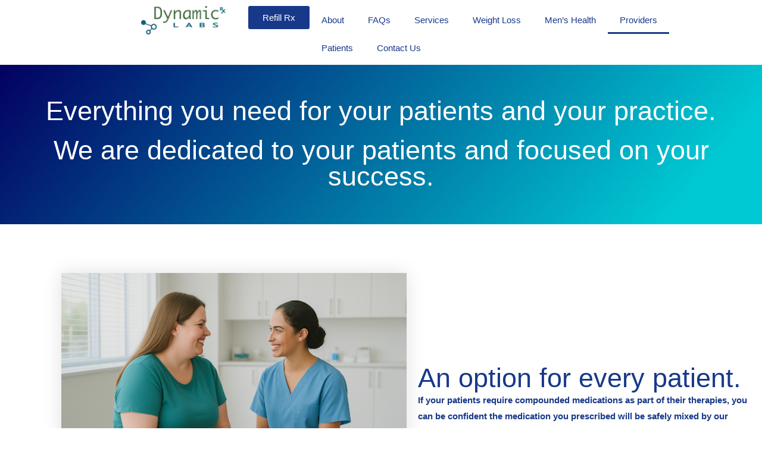

--- FILE ---
content_type: text/html; charset=UTF-8
request_url: https://dynamicrxlabs.com/providers/
body_size: 31293
content:
<!DOCTYPE html>
<html dir="ltr" lang="en-US" prefix="og: https://ogp.me/ns#" class="twbb">
<head><script data-pagespeed-no-defer data-two-no-delay type="text/javascript" >var two_worker_data_critical_data = {"critical_data":{"critical_css":false,"critical_fonts":false}}</script><script data-pagespeed-no-defer data-two-no-delay type="text/javascript" >var two_worker_data_font = {"font":[]}</script><script data-pagespeed-no-defer data-two-no-delay type="text/javascript" >var two_worker_data_excluded_js = {"js":[]}</script><script data-pagespeed-no-defer data-two-no-delay type="text/javascript" >var two_worker_data_js = {"js":[{"inline":false,"url":"\/\/www.googletagmanager.com\/gtag\/js?id=G-J6H4917V4B","id":"","uid":"two_6967f97257ae0","exclude_blob":false,"excluded_from_delay":false},{"inline":true,"code":"[base64]","id":"","uid":"two_6967f97257b79","exclude_blob":false,"excluded_from_delay":false},{"inline":false,"url":"https:\/\/dynamicrxlabs.com\/wp-content\/plugins\/google-analytics-for-wordpress\/assets\/js\/frontend-gtag.js?ver=1768421745","id":"monsterinsights-frontend-script-js","uid":"two_6967f97257bfb","exclude_blob":false,"excluded_from_delay":false},{"inline":true,"code":"[base64]","id":"monsterinsights-frontend-script-js-extra","uid":"two_6967f97257cd8","exclude_blob":false,"excluded_from_delay":false},{"inline":false,"url":"https:\/\/dynamicrxlabs.com\/wp-includes\/js\/jquery\/jquery-migrate.js?ver=3.4.1","id":"jquery-migrate-js","uid":"two_6967f97257cff","exclude_blob":false,"excluded_from_delay":false},{"inline":false,"url":"https:\/\/dynamicrxlabs.com\/wp-content\/plugins\/woocommerce\/assets\/js\/jquery-blockui\/jquery.blockUI.js?ver=2.7.0-wc.10.4.3","id":"wc-jquery-blockui-js","uid":"two_6967f97257d0b","exclude_blob":false,"excluded_from_delay":false},{"inline":true,"code":"[base64]","id":"wc-add-to-cart-js-extra","uid":"two_6967f97257d16","exclude_blob":false,"excluded_from_delay":false},{"inline":false,"url":"https:\/\/dynamicrxlabs.com\/wp-content\/plugins\/woocommerce\/assets\/js\/frontend\/add-to-cart.js?ver=10.4.3","id":"wc-add-to-cart-js","uid":"two_6967f97257d25","exclude_blob":false,"excluded_from_delay":false},{"inline":false,"url":"https:\/\/dynamicrxlabs.com\/wp-content\/plugins\/woocommerce\/assets\/js\/js-cookie\/js.cookie.js?ver=2.1.4-wc.10.4.3","id":"wc-js-cookie-js","uid":"two_6967f97257d2f","exclude_blob":false,"excluded_from_delay":false},{"inline":true,"code":"[base64]","id":"woocommerce-js-extra","uid":"two_6967f97257d39","exclude_blob":false,"excluded_from_delay":false},{"inline":false,"url":"https:\/\/dynamicrxlabs.com\/wp-content\/plugins\/woocommerce\/assets\/js\/frontend\/woocommerce.js?ver=10.4.3","id":"woocommerce-js","uid":"two_6967f97257d44","exclude_blob":false,"excluded_from_delay":false},{"inline":false,"url":"https:\/\/dynamicrxlabs.com\/wp-content\/themes\/tenweb-website-builder-theme\/assets\/js\/scripts.min.js?ver=2.1.19","id":"tenweb-website-builder-theme-script-js","uid":"two_6967f97257d4e","exclude_blob":false,"excluded_from_delay":false},{"inline":true,"code":"[base64]","id":"","uid":"two_6967f97257d58","exclude_blob":false,"excluded_from_delay":false},{"inline":true,"code":"[base64]","id":"","uid":"two_6967f97257d63","exclude_blob":false,"excluded_from_delay":false},{"inline":true,"code":"[base64]","id":"","uid":"two_6967f97257d6f","exclude_blob":false,"excluded_from_delay":false},{"inline":true,"code":"[base64]","id":"","uid":"two_6967f97257d7e","exclude_blob":false,"excluded_from_delay":false},{"inline":true,"code":"[base64]","id":"","uid":"two_6967f97257dab","exclude_blob":false,"excluded_from_delay":false},{"inline":false,"url":"https:\/\/dynamicrxlabs.com\/wp-content\/plugins\/responsive-accordion-and-collapse\/js\/accordion-custom.js?ver=6.9","id":"call_ac-custom-js-front-js","uid":"two_6967f97257db9","exclude_blob":false,"excluded_from_delay":false},{"inline":false,"url":"https:\/\/dynamicrxlabs.com\/wp-content\/plugins\/responsive-accordion-and-collapse\/js\/accordion.js?ver=6.9","id":"call_ac-js-front-js","uid":"two_6967f97257ddb","exclude_blob":false,"excluded_from_delay":false},{"inline":false,"url":"https:\/\/dynamicrxlabs.com\/wp-content\/plugins\/elementor\/assets\/js\/webpack.runtime.js?ver=3.34.0-dev2","id":"elementor-webpack-runtime-js","uid":"two_6967f97257de8","exclude_blob":false,"excluded_from_delay":false},{"inline":false,"url":"https:\/\/dynamicrxlabs.com\/wp-content\/plugins\/elementor\/assets\/js\/frontend-modules.js?ver=3.34.0-dev2","id":"elementor-frontend-modules-js","uid":"two_6967f97257df4","exclude_blob":false,"excluded_from_delay":false},{"inline":false,"url":"https:\/\/dynamicrxlabs.com\/wp-includes\/js\/jquery\/ui\/core.js?ver=1.13.3","id":"jquery-ui-core-js","uid":"two_6967f97257e00","exclude_blob":false,"excluded_from_delay":false},{"inline":true,"code":"[base64]","id":"elementor-frontend-js-before","uid":"two_6967f97257e0c","exclude_blob":false,"excluded_from_delay":false},{"inline":false,"url":"https:\/\/dynamicrxlabs.com\/wp-content\/plugins\/elementor\/assets\/js\/frontend.js?ver=3.34.0-dev2","id":"elementor-frontend-js","uid":"two_6967f97257e37","exclude_blob":false,"excluded_from_delay":false},{"inline":false,"url":"https:\/\/dynamicrxlabs.com\/wp-content\/plugins\/woocommerce\/assets\/js\/sourcebuster\/sourcebuster.js?ver=10.4.3","id":"sourcebuster-js-js","uid":"two_6967f97257e44","exclude_blob":false,"excluded_from_delay":false},{"inline":true,"code":"[base64]","id":"wc-order-attribution-js-extra","uid":"two_6967f97257e4f","exclude_blob":false,"excluded_from_delay":false},{"inline":false,"url":"https:\/\/dynamicrxlabs.com\/wp-content\/plugins\/woocommerce\/assets\/js\/frontend\/order-attribution.js?ver=10.4.3","id":"wc-order-attribution-js","uid":"two_6967f97257e63","exclude_blob":false,"excluded_from_delay":false},{"inline":false,"url":"https:\/\/dynamicrxlabs.com\/wp-content\/plugins\/elementor\/assets\/lib\/font-awesome\/js\/v4-shims.js?ver=3.34.0-dev2","id":"font-awesome-4-shim-js","uid":"two_6967f97257e6f","exclude_blob":false,"excluded_from_delay":false},{"inline":false,"url":"https:\/\/dynamicrxlabs.com\/wp-content\/plugins\/elementor\/assets\/lib\/flatpickr\/flatpickr.js?ver=4.6.13","id":"flatpickr-js","uid":"two_6967f97257e7b","exclude_blob":false,"excluded_from_delay":false},{"inline":true,"code":"[base64]","id":"twbb-pro-features-frontend-script-js-extra","uid":"two_6967f97257e87","exclude_blob":false,"excluded_from_delay":false},{"inline":false,"url":"https:\/\/dynamicrxlabs.com\/wp-content\/plugins\/tenweb-builder\/pro-features\/assets\/js\/concated_frontend.min.js?ver=1.37.61","id":"twbb-pro-features-frontend-script-js","uid":"two_6967f97257e98","exclude_blob":false,"excluded_from_delay":false},{"inline":false,"url":"https:\/\/dynamicrxlabs.com\/wp-includes\/js\/underscore.min.js?ver=1.13.7","id":"underscore-js","uid":"two_6967f97257ea4","exclude_blob":false,"excluded_from_delay":false},{"inline":false,"url":"https:\/\/dynamicrxlabs.com\/wp-content\/plugins\/tenweb-builder\/assets\/libs\/jquery.smartmenus.js?ver=1.37.61","id":"twbb-smartmenus-js","uid":"two_6967f97257eb3","exclude_blob":false,"excluded_from_delay":false},{"inline":false,"url":"https:\/\/dynamicrxlabs.com\/wp-includes\/js\/imagesloaded.min.js?ver=5.0.0","id":"imagesloaded-js","uid":"two_6967f97257ebf","exclude_blob":false,"excluded_from_delay":false},{"inline":false,"url":"https:\/\/dynamicrxlabs.com\/wp-includes\/js\/masonry.min.js?ver=4.2.2","id":"masonry-js","uid":"two_6967f97257ecd","exclude_blob":false,"excluded_from_delay":false},{"inline":true,"code":"[base64]","id":"wc-cart-fragments-js-extra","uid":"two_6967f97257eda","exclude_blob":false,"excluded_from_delay":false},{"inline":false,"url":"https:\/\/dynamicrxlabs.com\/wp-content\/plugins\/woocommerce\/assets\/js\/frontend\/cart-fragments.js?ver=10.4.3","id":"wc-cart-fragments-js","uid":"two_6967f97257ee8","exclude_blob":false,"excluded_from_delay":false},{"inline":true,"code":"[base64]","id":"twbb-frontend-scripts-js-extra","uid":"two_6967f97257ef4","exclude_blob":false,"excluded_from_delay":false},{"inline":false,"url":"https:\/\/dynamicrxlabs.com\/wp-content\/plugins\/tenweb-builder\/assets\/frontend\/js\/frontend.min.js?ver=1.37.61","id":"twbb-frontend-scripts-js","uid":"two_6967f97257f03","exclude_blob":false,"excluded_from_delay":false},{"inline":false,"url":"https:\/\/dynamicrxlabs.com\/wp-content\/plugins\/tenweb-builder\/widgets\/sticky\/assets\/js\/jquery.sticky.min.js?ver=1.37.61","id":"twbb-sticky-lib-scripts-js","uid":"two_6967f97257f14","exclude_blob":false,"excluded_from_delay":false},{"inline":false,"url":"https:\/\/dynamicrxlabs.com\/wp-content\/plugins\/tenweb-builder\/widgets\/parallax\/assets\/js\/jquery.parallax.js?ver=1.37.61","id":"twbb-parallax-lib-scripts-js","uid":"two_6967f97257f21","exclude_blob":false,"excluded_from_delay":false},{"inline":false,"url":"https:\/\/dynamicrxlabs.com\/wp-content\/plugins\/tenweb-builder\/assets\/frontend\/js\/custom_options_frontend.min.js?ver=1.37.61","id":"twbb-custom-options-frontend-scripts-js","uid":"two_6967f97257f2c","exclude_blob":false,"excluded_from_delay":false},{"inline":true,"code":"[base64]","id":"","uid":"two_6967f97257f3e","exclude_blob":false,"excluded_from_delay":false},{"code":"[base64]","inline":true,"uid":"two_dispatchEvent_script"}]}</script><script data-pagespeed-no-defer data-two-no-delay type="text/javascript" >var two_worker_data_css = {"css":[{"url":"https:\/\/dynamicrxlabs.com\/wp-content\/cache\/tw_optimize\/css\/two_97_aggregated_5031697833a1b266bf9fe4d7a52cf38e_delay.min.css?date=1768421746","media":"all","uid":""}]}</script><noscript><link rel="stylesheet" crossorigin="anonymous" class="two_uncritical_css_noscript" media="all" href="https://dynamicrxlabs.com/wp-content/cache/tw_optimize/css/two_97_aggregated_5031697833a1b266bf9fe4d7a52cf38e_delay.min.css?date=1768421746"></noscript><link type="text/css" media="all" href="https://dynamicrxlabs.com/wp-content/cache/tw_optimize/css/two_97_aggregated.min.css?date=1768421746" rel="stylesheet"  />
  <meta charset="UTF-8">
  <meta name="viewport" content="width=device-width, initial-scale=1.0"/>
			<script data-pagespeed-no-defer data-two-no-delay type="text/javascript">window.addEventListener("load",function(){window.two_page_loaded=true;});function logLoaded(){console.log("window is loaded");}
(function listen(){if(window.two_page_loaded){logLoaded();}else{console.log("window is notLoaded");window.setTimeout(listen,50);}})();function applyElementorControllers(){if(!window.elementorFrontend)return;window.elementorFrontend.init()}
function applyViewCss(cssUrl){if(!cssUrl)return;const cssNode=document.createElement('link');cssNode.setAttribute("href",cssUrl);cssNode.setAttribute("rel","stylesheet");cssNode.setAttribute("type","text/css");document.head.appendChild(cssNode);}
var two_scripts_load=true;var two_load_delayed_javascript=function(event){if(two_scripts_load){two_scripts_load=false;two_connect_script(0);if(typeof two_delay_custom_js_new=="object"){document.dispatchEvent(two_delay_custom_js_new)}
window.two_delayed_loading_events.forEach(function(event){console.log("removed event listener");document.removeEventListener(event,two_load_delayed_javascript,false)});}};function two_loading_events(event){setTimeout(function(event){return function(){var t=function(eventType,elementClientX,elementClientY){var _event=new Event(eventType,{bubbles:true,cancelable:true});if(eventType==="click"){_event.clientX=elementClientX;_event.clientY=elementClientY}else{_event.touches=[{clientX:elementClientX,clientY:elementClientY}]}
return _event};var element;if(event&&event.type==="touchend"){var touch=event.changedTouches[0];element=document.elementFromPoint(touch.clientX,touch.clientY);element.dispatchEvent(t('touchstart',touch.clientX,touch.clientY));element.dispatchEvent(t('touchend',touch.clientX,touch.clientY));element.dispatchEvent(t('click',touch.clientX,touch.clientY));}else if(event&&event.type==="click"){element=document.elementFromPoint(event.clientX,event.clientY);element.dispatchEvent(t(event.type,event.clientX,event.clientY));}}}(event),150);}</script><script data-pagespeed-no-defer data-two-no-delay type="text/javascript">window.two_delayed_loading_attribute="data-twodelayedjs";window.two_delayed_js_load_libs_first="";window.two_delayed_loading_events=["mousemove","click","keydown","wheel","touchmove","touchend"];window.two_event_listeners=[];</script><script data-pagespeed-no-defer data-two-no-delay type="text/javascript">document.onreadystatechange=function(){if(document.readyState==="interactive"){if(window.two_delayed_loading_attribute!==undefined){window.two_delayed_loading_events.forEach(function(ev){window.two_event_listeners[ev]=document.addEventListener(ev,two_load_delayed_javascript,{passive:false})});}
if(window.two_delayed_loading_attribute_css!==undefined){window.two_delayed_loading_events_css.forEach(function(ev){window.two_event_listeners_css[ev]=document.addEventListener(ev,two_load_delayed_css,{passive:false})});}
if(window.two_load_delayed_iframe!==undefined){window.two_delayed_loading_iframe_events.forEach(function(ev){window.two_iframe_event_listeners[ev]=document.addEventListener(ev,two_load_delayed_iframe,{passive:false})});}}}</script><title>Revitalize Your Practice with Dynamic RX Labs - Dynamic Rx Labs</title>

		<!-- All in One SEO 4.9.3 - aioseo.com -->
	<meta name="description" content="Everything you need for your patients and your practice. We are dedicated to your patients and focused on your success. An option for every patient. If your patients require compounded medications as part of their therapies, you can be confident the medication you prescribed will be safely mixed by our expert pharmacists in our sterile," />
	<meta name="robots" content="max-image-preview:large" />
	<link rel="canonical" href="https://dynamicrxlabs.com/providers/" />
	<meta name="generator" content="All in One SEO (AIOSEO) 4.9.3" />
		<meta property="og:locale" content="en_US" />
		<meta property="og:site_name" content="Dynamic Rx Labs -" />
		<meta property="og:type" content="article" />
		<meta property="og:title" content="Revitalize Your Practice with Dynamic RX Labs - Dynamic Rx Labs" />
		<meta property="og:description" content="Everything you need for your patients and your practice. We are dedicated to your patients and focused on your success. An option for every patient. If your patients require compounded medications as part of their therapies, you can be confident the medication you prescribed will be safely mixed by our expert pharmacists in our sterile," />
		<meta property="og:url" content="https://dynamicrxlabs.com/providers/" />
		<meta property="article:published_time" content="2023-07-17T20:47:38+00:00" />
		<meta property="article:modified_time" content="2025-12-09T22:32:03+00:00" />
		<meta name="twitter:card" content="summary_large_image" />
		<meta name="twitter:title" content="Revitalize Your Practice with Dynamic RX Labs - Dynamic Rx Labs" />
		<meta name="twitter:description" content="Everything you need for your patients and your practice. We are dedicated to your patients and focused on your success. An option for every patient. If your patients require compounded medications as part of their therapies, you can be confident the medication you prescribed will be safely mixed by our expert pharmacists in our sterile," />
		<script type="application/ld+json" class="aioseo-schema">
			{"@context":"https:\/\/schema.org","@graph":[{"@type":"BreadcrumbList","@id":"https:\/\/dynamicrxlabs.com\/providers\/#breadcrumblist","itemListElement":[{"@type":"ListItem","@id":"https:\/\/dynamicrxlabs.com#listItem","position":1,"name":"Home","item":"https:\/\/dynamicrxlabs.com","nextItem":{"@type":"ListItem","@id":"https:\/\/dynamicrxlabs.com\/providers\/#listItem","name":"Revitalize Your Practice with Dynamic RX Labs"}},{"@type":"ListItem","@id":"https:\/\/dynamicrxlabs.com\/providers\/#listItem","position":2,"name":"Revitalize Your Practice with Dynamic RX Labs","previousItem":{"@type":"ListItem","@id":"https:\/\/dynamicrxlabs.com#listItem","name":"Home"}}]},{"@type":"Organization","@id":"https:\/\/dynamicrxlabs.com\/#organization","name":"Dynamic Rx Labs","url":"https:\/\/dynamicrxlabs.com\/"},{"@type":"WebPage","@id":"https:\/\/dynamicrxlabs.com\/providers\/#webpage","url":"https:\/\/dynamicrxlabs.com\/providers\/","name":"Revitalize Your Practice with Dynamic RX Labs - Dynamic Rx Labs","description":"Everything you need for your patients and your practice. We are dedicated to your patients and focused on your success. An option for every patient. If your patients require compounded medications as part of their therapies, you can be confident the medication you prescribed will be safely mixed by our expert pharmacists in our sterile,","inLanguage":"en-US","isPartOf":{"@id":"https:\/\/dynamicrxlabs.com\/#website"},"breadcrumb":{"@id":"https:\/\/dynamicrxlabs.com\/providers\/#breadcrumblist"},"datePublished":"2023-07-17T20:47:38+00:00","dateModified":"2025-12-09T22:32:03+00:00"},{"@type":"WebSite","@id":"https:\/\/dynamicrxlabs.com\/#website","url":"https:\/\/dynamicrxlabs.com\/","name":"Dynamic Rx Labs","inLanguage":"en-US","publisher":{"@id":"https:\/\/dynamicrxlabs.com\/#organization"}}]}
		</script>
		<!-- All in One SEO -->

<link rel='dns-prefetch' href='//fonts.googleapis.com' />
<link rel="alternate" type="application/rss+xml" title="Dynamic Rx Labs &raquo; Feed" href="https://dynamicrxlabs.com/feed/" />
<link rel="alternate" type="application/rss+xml" title="Dynamic Rx Labs &raquo; Comments Feed" href="https://dynamicrxlabs.com/comments/feed/" />
<link rel="alternate" title="oEmbed (JSON)" type="application/json+oembed" href="https://dynamicrxlabs.com/wp-json/oembed/1.0/embed?url=https%3A%2F%2Fdynamicrxlabs.com%2Fproviders%2F" />
<link rel="alternate" title="oEmbed (XML)" type="text/xml+oembed" href="https://dynamicrxlabs.com/wp-json/oembed/1.0/embed?url=https%3A%2F%2Fdynamicrxlabs.com%2Fproviders%2F&#038;format=xml" />
		<!-- This site uses the Google Analytics by MonsterInsights plugin v9.11.1 - Using Analytics tracking - https://www.monsterinsights.com/ -->
							<script data-two_delay_id="two_6967f97257ae0" data-two_delay_src="//www.googletagmanager.com/gtag/js?id=G-J6H4917V4B"  data-cfasync="false" data-wpfc-render="false" type="text/javascript" async></script>
			<script data-two_delay_src='inline' data-two_delay_id="two_6967f97257b79" data-cfasync="false" data-wpfc-render="false" type="text/javascript"></script>
							<!-- / Google Analytics by MonsterInsights -->
		
<link rel='stylesheet' id='formidable-css' href='https://dynamicrxlabs.com/wp-admin/admin-ajax.php?action=frmpro_css&#038;ver=12191428' type='text/css' media='all' />






















<link rel='stylesheet' id='tenweb-website-builder-open-sanse-css' href='https://fonts.googleapis.com/css2?family=Open+Sans%3Awght%40300%3B400%3B600%3B700%3B800&display=swap#038;display=swap&#038;ver=2.1.19' type='text/css' media='all' />


<script data-two_delay_id="two_6967f97257bfb" type="text/javascript" data-two_delay_src="https://dynamicrxlabs.com/wp-content/plugins/google-analytics-for-wordpress/assets/js/frontend-gtag.js?ver=1768421745" id="monsterinsights-frontend-script-js" async="async" data-wp-strategy="async"></script>
<script data-two_delay_src='inline' data-two_delay_id="two_6967f97257cd8" data-cfasync="false" data-wpfc-render="false" type="text/javascript" id='monsterinsights-frontend-script-js-extra'></script>
<script type="text/javascript" src="https://dynamicrxlabs.com/wp-includes/js/jquery/jquery.js?ver=3.7.1" id="jquery-core-js"></script>
<script data-two_delay_id="two_6967f97257cff" type="text/javascript" data-two_delay_src="https://dynamicrxlabs.com/wp-includes/js/jquery/jquery-migrate.js?ver=3.4.1" id="jquery-migrate-js"></script>
<script data-two_delay_id="two_6967f97257d0b" type="text/javascript" data-two_delay_src="https://dynamicrxlabs.com/wp-content/plugins/woocommerce/assets/js/jquery-blockui/jquery.blockUI.js?ver=2.7.0-wc.10.4.3" id="wc-jquery-blockui-js" defer="defer" data-wp-strategy="defer"></script>
<script data-two_delay_src='inline' data-two_delay_id="two_6967f97257d16" type="text/javascript" id="wc-add-to-cart-js-extra"></script>
<script data-two_delay_id="two_6967f97257d25" type="text/javascript" data-two_delay_src="https://dynamicrxlabs.com/wp-content/plugins/woocommerce/assets/js/frontend/add-to-cart.js?ver=10.4.3" id="wc-add-to-cart-js" defer="defer" data-wp-strategy="defer"></script>
<script data-two_delay_id="two_6967f97257d2f" type="text/javascript" data-two_delay_src="https://dynamicrxlabs.com/wp-content/plugins/woocommerce/assets/js/js-cookie/js.cookie.js?ver=2.1.4-wc.10.4.3" id="wc-js-cookie-js" defer="defer" data-wp-strategy="defer"></script>
<script data-two_delay_src='inline' data-two_delay_id="two_6967f97257d39" type="text/javascript" id="woocommerce-js-extra"></script>
<script data-two_delay_id="two_6967f97257d44" type="text/javascript" data-two_delay_src="https://dynamicrxlabs.com/wp-content/plugins/woocommerce/assets/js/frontend/woocommerce.js?ver=10.4.3" id="woocommerce-js" defer="defer" data-wp-strategy="defer"></script>
<script data-two_delay_id="two_6967f97257d4e" type="text/javascript" data-two_delay_src="https://dynamicrxlabs.com/wp-content/themes/tenweb-website-builder-theme/assets/js/scripts.min.js?ver=2.1.19" id="tenweb-website-builder-theme-script-js"></script>
<link rel="https://api.w.org/" href="https://dynamicrxlabs.com/wp-json/" /><link rel="alternate" title="JSON" type="application/json" href="https://dynamicrxlabs.com/wp-json/wp/v2/pages/97" /><link rel="EditURI" type="application/rsd+xml" title="RSD" href="https://dynamicrxlabs.com/xmlrpc.php?rsd" />
<meta name="generator" content="WordPress 6.9" />
<meta name="generator" content="WooCommerce 10.4.3" />
<link rel='shortlink' href='https://dynamicrxlabs.com/?p=97' />
<meta name="cdp-version" content="1.5.0" /><meta name="ti-site-data" content="[base64]" />	<noscript><style>.woocommerce-product-gallery{ opacity: 1 !important; }</style></noscript>
	<meta name="generator" content="Elementor 3.34.0-dev2; features: e_font_icon_svg, additional_custom_breakpoints; settings: css_print_method-external, google_font-enabled, font_display-swap">
			
			<script data-two_delay_src='inline' data-two_delay_id="two_6967f97257d58"></script>
<script data-two_delay_src='inline' data-two_delay_id="two_6967f97257d63" async defer></script>
<link rel="icon" href="https://dynamicrxlabs.com/wp-content/uploads/2024/11/cropped-dynamic-favicon-32x32.png" sizes="32x32" />
<link rel="icon" href="https://dynamicrxlabs.com/wp-content/uploads/2024/11/cropped-dynamic-favicon-192x192.png" sizes="192x192" />
<link rel="apple-touch-icon" href="https://dynamicrxlabs.com/wp-content/uploads/2024/11/cropped-dynamic-favicon-180x180.png" />
<meta name="msapplication-TileImage" content="https://dynamicrxlabs.com/wp-content/uploads/2024/11/cropped-dynamic-favicon-270x270.png" />
</head>
<body class="wp-singular page-template page-template-elementor_header_footer page page-id-97 wp-theme-tenweb-website-builder-theme theme-tenweb-website-builder-theme woocommerce-no-js e-wc-error-notice e-wc-message-notice e-wc-info-notice elementor-beta elementor-default elementor-template-full-width elementor-kit-1228 elementor-page elementor-page-97">
        <script data-pagespeed-no-defer data-two-no-delay type="text/javascript">

        </script>
         <script data-pagespeed-no-defer data-two-no-delay id="two_worker" type="javascript/worker">
                let two_font_actions = "not_load";
            let two_css_length=0;let two_connected_css_length=0;let two_uncritical_fonts=null;let two_uncritical_fonts_status=false;if(two_font_actions=="not_load"||two_font_actions=="exclude_uncritical_fonts"){two_uncritical_fonts_status=true;}
self.addEventListener("message",function(e){two_css_length=e.data.css.length;if(!e.data.critical_data.critical_css||!e.data.critical_data.critical_fonts){two_uncritical_fonts_status=false;}
if(e.data.font.length>0){two_fetch_inbg(e.data.font,"font");}
if(e.data.js.length>0){two_fetch_inbg(e.data.js,"js");}
if(e.data.excluded_js.length>0){two_fetch_inbg(e.data.excluded_js,"js",true);}
if(e.data.css.length>0){two_fetch_inbg(e.data.css,"css");}},false);function two_fetch_inbg(data,type,excluded_js=false){for(let i in data){if(typeof data[i].url!="undefined"){var modifiedScript=null;if(type==="js"&&typeof data[i].exclude_blob!="undefined"&&data[i].exclude_blob){modifiedScript={id:i,status:'ok',type:type,url:data[i].url,uid:data[i].uid};two_send_worker_data(modifiedScript);continue;}
fetch(data[i].url,{mode:'no-cors',redirect:'follow'}).then((r)=>{if(!r.ok||r.status!==200){throw Error(r.statusText);}
if(two_uncritical_fonts_status&&type=="css"){return(r.text());}else{return(r.blob());}}).then((content_)=>{let sheetURL="";if(two_uncritical_fonts_status&&type=="css"){sheetURL=two_create_blob(content_);}else{sheetURL=URL.createObjectURL(content_);}
modifiedScript=null;if(type=="css"){modifiedScript={id:i,type:type,status:'ok',media:data[i].media,url:sheetURL,uid:data[i].uid,original_url:data[i].url,two_uncritical_fonts:two_uncritical_fonts,};}else if(type=="js"){modifiedScript={id:i,status:'ok',type:type,url:sheetURL,uid:data[i].uid};}else if(type=="font"){modifiedScript={status:'ok',type:type,main_url:data[i].url,url:sheetURL,font_face:data[i].font_face};}
if(excluded_js){modifiedScript.excluded_from_delay=true;}
two_send_worker_data(modifiedScript);}).catch(function(error){console.log("error in fetching: "+error.toString()+", bypassing "+data[i].url);fetch(data[i].url,{redirect:'follow'}).then((r)=>{if(!r.ok||r.status!==200){throw Error(r.statusText);}
if(two_uncritical_fonts_status&&type=="css"){return(r.text());}else{return(r.blob());}}).then((content_)=>{let sheetURL="";if(two_uncritical_fonts_status&&type=="css"){sheetURL=two_create_blob(content_);}else{sheetURL=URL.createObjectURL(content_);}
var modifiedScript=null;if(type=="css"){modifiedScript={id:i,type:type,status:'ok',media:data[i].media,url:sheetURL,uid:data[i].uid,original_url:data[i].url,two_uncritical_fonts:two_uncritical_fonts,};}else if(type=="js"){modifiedScript={id:i,status:'ok',type:type,url:sheetURL,uid:data[i].uid};}else if(type=="font"){modifiedScript={status:'ok',type:type,main_url:data[i].url,url:sheetURL,font_face:data[i].font_face};}
if(excluded_js){modifiedScript.excluded_from_delay=true;}
two_send_worker_data(modifiedScript);}).catch(function(error){console.log("error in fetching no-cors: "+error.toString()+", bypassing "+data[i].url);try{console.log("error in fetching: "+error.toString()+", sending XMLHttpRequest"+data[i].url);let r=new XMLHttpRequest;if(two_uncritical_fonts_status&&type=="css"){r.responseType="text";}else{r.responseType="blob";}
r.onload=function(content_){let sheetURL="";if(two_uncritical_fonts_status&&type=="css"){sheetURL=two_create_blob(content_.target.response);}else{sheetURL=URL.createObjectURL(content_.target.response);}
if(r.status!==200){two_XMLHttpRequest_error(excluded_js,data[i],type,i);return;}
console.log("error in fetching: "+error.toString()+", XMLHttpRequest success "+data[i].url);let modifiedScript=null;if(type=="css"){modifiedScript={id:i,type:type,status:'ok',media:data[i].media,url:sheetURL,uid:data[i].uid,two_uncritical_fonts:two_uncritical_fonts,};}else if(type=="js"){modifiedScript={id:i,type:type,status:'ok',url:sheetURL,uid:data[i].uid};}else if(type=="font"){modifiedScript={type:type,status:'ok',main_url:data[i].url,url:sheetURL,font_face:data[i].font_face};}
if(excluded_js){modifiedScript.excluded_from_delay=true;}
two_send_worker_data(modifiedScript);};r.onerror=function(){two_XMLHttpRequest_error(excluded_js,data[i],type,i)};r.open("GET",data[i].url,true);r.send();}catch(e){console.log("error in fetching: "+e.toString()+", running fallback for "+data[i].url);var modifiedScript=null;if(type=="css"||type=="js"){modifiedScript={id:i,type:type,status:'error',url:data[i].url,uid:data[i].uid};}else if(type=="font"){modifiedScript={type:type,status:'error',url:data[i].url,font_face:data[i].font_face};}
if(excluded_js){modifiedScript.excluded_from_delay=true;}
two_send_worker_data(modifiedScript);}});});}}}
function two_XMLHttpRequest_error(excluded_js,data_i,type,i){console.log("error in fetching: XMLHttpRequest failed "+data_i.url);var modifiedScript=null;if(type=="css"||type=="js"){modifiedScript={id:i,type:type,status:'error',url:data_i.url,uid:data_i.uid};}else if(type=="font"){modifiedScript={type:type,status:'error',url:data_i.url,font_face:data_i.font_face};}
if(excluded_js){modifiedScript.excluded_from_delay=true;}
two_send_worker_data(modifiedScript);}
function two_create_blob(str){two_uncritical_fonts="";const regex=/@font-face\s*\{(?:[^{}])*\}/sig;str=str.replace(regex,function(e){if(e.includes("data:application")){return e;}
two_uncritical_fonts+=e;return"";});let blob_data=new Blob([str],{type:"text/css"});let sheetURL=URL.createObjectURL(blob_data);return sheetURL;}
function two_send_worker_data(data){if(data.type=="css"){two_connected_css_length++;data.length=two_css_length;data.connected_length=two_connected_css_length;}
self.postMessage(data)}
        </script>
        <script data-pagespeed-no-defer data-two-no-delay type="text/javascript">
                        let two_font_actions = "not_load";
                     two_worker_styles_list=[];two_worker_styles_count=0;var two_script_list=typeof two_worker_data_js==="undefined"?[]:two_worker_data_js.js;var two_excluded_js_list=typeof two_worker_data_excluded_js==="undefined"?[]:two_worker_data_excluded_js.js;var excluded_count=two_excluded_js_list.filter((el)=>{return!!el['url']}).length;var two_css_list=typeof two_worker_data_css==="undefined"?[]:two_worker_data_css.css;var two_fonts_list=typeof two_worker_data_font==="undefined"?[]:two_worker_data_font.font;var two_critical_data=typeof two_worker_data_critical_data==="undefined"?[]:two_worker_data_critical_data.critical_data;var wcode=new Blob([document.querySelector("#two_worker").textContent],{type:"text/javascript"});var two_worker=new Worker(window.URL.createObjectURL(wcode));var two_worker_data={"js":two_script_list,"excluded_js":two_excluded_js_list,"css":two_css_list,"font":two_fonts_list,critical_data:two_critical_data}
two_worker.postMessage(two_worker_data);two_worker.addEventListener("message",function(e){var data=e.data;if(data.type==="css"&&data.status==="ok"){if(data.two_uncritical_fonts&&two_font_actions=="exclude_uncritical_fonts"){let two_uncritical_fonts=data.two_uncritical_fonts;const two_font_tag=document.createElement("style");two_font_tag.innerHTML=two_uncritical_fonts;two_font_tag.className="two_uncritical_fonts";document.body.appendChild(two_font_tag);}
if(window.two_page_loaded){two_connect_style(data);}else{two_worker_styles_list.push(data);}}else if(data.type==="js"){if(data.status==="ok"){if(data.excluded_from_delay){two_excluded_js_list[data.id].old_url=two_excluded_js_list[data.id].url;two_excluded_js_list[data.id].url=data.url;two_excluded_js_list[data.id].success=true;excluded_count--;if(excluded_count===0){two_connect_script(0,two_excluded_js_list)}}else{two_script_list[data.id].old_url=two_script_list[data.id].url;two_script_list[data.id].url=data.url;two_script_list[data.id].success=true;}}}else if(data.type==="css"&&data.status==="error"){console.log("error in fetching, connecting style now")
two_connect_failed_style(data);}else if(data.type==="font"){two_connect_font(data);}});function UpdateQueryString(key,value,url){if(!url)url=window.location.href;var re=new RegExp("([?&])"+key+"=.*?(&|#|$)(.*)","gi"),hash;if(re.test(url)){if(typeof value!=="undefined"&&value!==null){return url.replace(re,"$1"+key+"="+value+"$2$3");}
else{hash=url.split("#");url=hash[0].replace(re,"$1$3").replace(/(&|\?)$/,"");if(typeof hash[1]!=="undefined"&&hash[1]!==null){url+="#"+hash[1];}
return url;}}
else{if(typeof value!=="undefined"&&value!==null){var separator=url.indexOf("?")!==-1?"&":"?";hash=url.split("#");url=hash[0]+separator+key+"="+value;if(typeof hash[1]!=="undefined"&&hash[1]!==null){url+="#"+hash[1];}
return url;}
else{return url;}}}
function two_connect_failed_style(data){var link=document.createElement("link");link.className="fallback_two_worker";link.rel="stylesheet";link.type="text/css";link.href=data.url;link.media="none";link.onload=function(){if(this.media==="none"){if(data.media){this.media=data.media;}else{this.media="all";}console.log(data.media);}if(data.connected_length==data.length&&typeof two_replace_backgrounds!="undefined"){two_replace_backgrounds();};two_styles_loaded()};document.getElementsByTagName("head")[0].appendChild(link);if(data.connected_length==data.length&&typeof two_replace_backgrounds!="undefined"){two_replace_backgrounds();}}
function two_connect_style(data,fixed_google_font=false){if(fixed_google_font===false&&typeof two_merge_google_fonts!=="undefined"&&data['original_url']&&data['original_url'].startsWith('https://fonts.googleapis.com/css')&&data['response']){data['response'].text().then(function(content){content=two_merge_google_fonts(content)
let blob=new Blob([content],{type:data['response'].type});data['url']=URL.createObjectURL(blob);two_connect_style(data,true);});return;}
var link=document.createElement("link");link.className="loaded_two_worker";link.rel="stylesheet";link.type="text/css";link.href=data.url;link.media=data.media;link.onload=function(){if(data.connected_length==data.length&&typeof two_replace_backgrounds!="undefined"){two_replace_backgrounds();};two_styles_loaded()};link.onerror=function(){two_styles_loaded()};document.getElementsByTagName("head")[0].appendChild(link);}
var two_event;function two_connect_script(i,scripts_list=null){if(i===0&&event){two_event=event;event.preventDefault();}
if(scripts_list===null){scripts_list=two_script_list;}
if(typeof scripts_list[i]!=="undefined"){let data_uid="[data-two_delay_id=\""+scripts_list[i].uid+"\"]";let current_script=document.querySelector(data_uid);let script=document.createElement("script");script.type="text/javascript";script.async=false;if(scripts_list[i].inline){var js_code=decodeURIComponent(atob(scripts_list[i].code));var blob=new Blob([js_code],{type:"text/javascript"});scripts_list[i].url=URL.createObjectURL(blob);}
if(current_script!=null&&typeof scripts_list[i].url!="undefined"){script.dataset.src=scripts_list[i].url;current_script.parentNode.insertBefore(script,current_script);current_script.getAttributeNames().map(function(name){let value=current_script.getAttribute(name);try{script.setAttribute(name,value);}catch(error){console.log(error);}});current_script.remove();script.classList.add("loaded_two_worker_js");if(typeof scripts_list[i].exclude_blob!="undefined"&&scripts_list[i].exclude_blob){script.dataset.blob_exclude="1";}}
i++;two_connect_script(i,scripts_list);}else{let elementor_frontend_js=null;document.querySelectorAll(".loaded_two_worker_js").forEach((elem)=>{let id=elem.getAttribute("id");if(id!='elementor-frontend-js'){two_load_delayed_js(elem);}else{elementor_frontend_js=elem;}});if(elementor_frontend_js!==null){two_load_delayed_js(elementor_frontend_js);}}}
function two_load_delayed_js(elem){let data_src=elem.dataset.src;if(elem.dataset.blob_exclude==="1"){delete elem.dataset.blob_exclude;delete elem.dataset.src;delete elem.dataset.two_delay_id;delete elem.dataset.two_delay_src;}
if(data_src){elem.setAttribute("src",data_src);}}
function two_connect_font(data){let font_face=data.font_face;if(font_face.indexOf("font-display")>=0){const regex=/font-display:[ ]*[a-z]*[A-Z]*;/g;while((m=regex.exec(font_face))!==null){if(m.index===regex.lastIndex){regex.lastIndex++;}
m.forEach((match,groupIndex)=>{console.log(match);font_face.replace(match,"font-display: swap;");});}}else{font_face=font_face.replace("}",";font-display: swap;}");}
if(typeof data.main_url!="undefined"){font_face=font_face.replace(data.main_url,data.url);}
var newStyle=document.createElement("style");newStyle.className="two_critical_font";newStyle.appendChild(document.createTextNode(font_face));document.head.appendChild(newStyle);}
let connect_stile_timeout=setInterval(function(){console.log(window.two_page_loaded);if(window.two_page_loaded){clearInterval(connect_stile_timeout);two_worker_styles_list.forEach(function(item,index){two_connect_style(item);});two_worker_styles_list=[];}},500);function two_styles_loaded(){if(two_css_list.length-++two_worker_styles_count==0){var critical_css=document.getElementById("two_critical_css");if(critical_css){critical_css.remove();}
onStylesLoadEvent=new Event("two_css_loaded");window.dispatchEvent(onStylesLoadEvent);}}
        </script>
		<div data-elementor-type="twbb_header" data-elementor-id="45" class="elementor elementor-45">
				<div class="elementor-element elementor-element-lVNqqXjt e-con-full   e-flex e-con e-parent" data-id="lVNqqXjt" data-element_type="container" data-settings="{&quot;background_background&quot;:&quot;classic&quot;}">
		<div class="elementor-element elementor-element-b014A9Px e-con-full   e-flex e-con e-child" data-id="b014A9Px" data-element_type="container" data-settings="{&quot;background_background&quot;:&quot;classic&quot;}">
				<div class="elementor-element elementor-element-kkHhxBUu elementor-widget__width-initial elementor-widget-mobile__width-inherit   elementor-widget elementor-widget-image" data-id="kkHhxBUu" data-element_type="widget" data-widget_type="image.default">
																<a href="/">
							<noscript><img decoding="async" width="300" height="100" src="https://dynamicrxlabs.com/wp-content/uploads/2023/07/DYNAMIC_logo_transparent_bg-copy_100x300.png" class="attachment-full size-full wp-image-325" alt="" /></noscript><img decoding="async" width="300" height="100" src='data:image/svg+xml,%3Csvg%20xmlns=%22http://www.w3.org/2000/svg%22%20viewBox=%220%200%20300%20100%22%3E%3C/svg%3E' data-src="https://dynamicrxlabs.com/wp-content/uploads/2023/07/DYNAMIC_logo_transparent_bg-copy_100x300.png" class=" lazy  attachment-full size-full wp-image-325" alt="" />								</a>
															</div>
				<div class="elementor-element elementor-element-6ebe199 elementor-align-right elementor-mobile-align-right elementor-widget__width-initial elementor-widget-mobile__width-initial elementor-widget elementor-widget-button" data-id="6ebe199" data-element_type="widget" data-widget_type="button.default">
										<a class="elementor-button elementor-button-link elementor-size-sm" href="https://dynamicrxlabs.com/refill/">
						<span class="elementor-button-content-wrapper">
									<span class="elementor-button-text">Refill Rx</span>
					</span>
					</a>
								</div>
				<div class="elementor-element elementor-element-217994f twbb-nav-menu__align-right elementor-widget__width-initial overflow twbb-nav-menu__text-align-right twbb-responsive-nav-menu--horizontal twbb-responsive-nav-menu--tablet-dropdown twbb-responsive-nav-menu--mobile-dropdown twbb-nav-menu--indicator-classic twbb-nav-menu--toggle twbb-nav-menu--burger elementor-widget elementor-widget-twbb-nav-menu" data-id="217994f" data-element_type="widget" data-settings="{&quot;layout&quot;:&quot;horizontal&quot;,&quot;layout_tablet&quot;:&quot;dropdown&quot;,&quot;layout_mobile&quot;:&quot;dropdown&quot;,&quot;toggle&quot;:&quot;burger&quot;}" data-widget_type="twbb-nav-menu.default">
				<div class="elementor-widget-container">
					        <nav class="twbb-nav-menu--main twbb-nav-menu__container e--pointer-underline e--animation-fade">
            <ul id="menu-1-217994f" class="twbb-nav-menu twbb-menu_term_id-3"><li class="menu-item menu-item-type-post_type menu-item-object-page menu-item-149"><a href="https://dynamicrxlabs.com/about-us/" class="twbb-item">About</a></li>
<li class="menu-item menu-item-type-post_type menu-item-object-page menu-item-1320"><a href="https://dynamicrxlabs.com/faqs/" class="twbb-item">FAQs</a></li>
<li class="menu-item menu-item-type-post_type menu-item-object-page menu-item-156"><a href="https://dynamicrxlabs.com/services/" class="twbb-item">Services</a></li>
<li class="menu-item menu-item-type-post_type menu-item-object-page menu-item-394"><a href="https://dynamicrxlabs.com/weight-loss/" class="twbb-item">Weight Loss</a></li>
<li class="menu-item menu-item-type-post_type menu-item-object-page menu-item-148"><a href="https://dynamicrxlabs.com/mens-health/" class="twbb-item">Men&#8217;s Health</a></li>
<li class="menu-item menu-item-type-post_type menu-item-object-page current-menu-item page_item page-item-97 current_page_item menu-item-154"><a href="https://dynamicrxlabs.com/providers/" aria-current="page" class="twbb-item  twbb-item-active">Providers</a></li>
<li class="menu-item menu-item-type-post_type menu-item-object-page menu-item-209"><a href="https://dynamicrxlabs.com/patients-and-individuals/" class="twbb-item">Patients</a></li>
<li class="menu-item menu-item-type-post_type menu-item-object-page menu-item-153"><a href="https://dynamicrxlabs.com/contact-us/" class="twbb-item">Contact Us</a></li>
</ul>        </nav>
            <div class="twbb-menu-toggle" role="button" tabindex="0" aria-label="Menu Toggle" aria-expanded="false">
            <svg aria-hidden="true" role="presentation" class="twbb-menu-toggle__icon--open e-font-icon-svg e-eicon-menu-bar" viewBox="0 0 1000 1000" xmlns="http://www.w3.org/2000/svg"><path d="M104 333H896C929 333 958 304 958 271S929 208 896 208H104C71 208 42 237 42 271S71 333 104 333ZM104 583H896C929 583 958 554 958 521S929 458 896 458H104C71 458 42 487 42 521S71 583 104 583ZM104 833H896C929 833 958 804 958 771S929 708 896 708H104C71 708 42 737 42 771S71 833 104 833Z"></path></svg><svg aria-hidden="true" role="presentation" class="twbb-menu-toggle__icon--close e-font-icon-svg e-eicon-close" viewBox="0 0 1000 1000" xmlns="http://www.w3.org/2000/svg"><path d="M742 167L500 408 258 167C246 154 233 150 217 150 196 150 179 158 167 167 154 179 150 196 150 212 150 229 154 242 171 254L408 500 167 742C138 771 138 800 167 829 196 858 225 858 254 829L496 587 738 829C750 842 767 846 783 846 800 846 817 842 829 829 842 817 846 804 846 783 846 767 842 750 829 737L588 500 833 258C863 229 863 200 833 171 804 137 775 137 742 167Z"></path></svg>            <span class="elementor-screen-only">Menu</span>
        </div>
            <nav class="twbb-nav-menu--dropdown twbb-nav-menu__container">
        <ul id="menu-2-217994f" class="twbb-nav-menu twbb-menu_term_id-3"><li class="menu-item menu-item-type-post_type menu-item-object-page menu-item-149"><a href="https://dynamicrxlabs.com/about-us/" class="twbb-item">About</a></li>
<li class="menu-item menu-item-type-post_type menu-item-object-page menu-item-1320"><a href="https://dynamicrxlabs.com/faqs/" class="twbb-item">FAQs</a></li>
<li class="menu-item menu-item-type-post_type menu-item-object-page menu-item-156"><a href="https://dynamicrxlabs.com/services/" class="twbb-item">Services</a></li>
<li class="menu-item menu-item-type-post_type menu-item-object-page menu-item-394"><a href="https://dynamicrxlabs.com/weight-loss/" class="twbb-item">Weight Loss</a></li>
<li class="menu-item menu-item-type-post_type menu-item-object-page menu-item-148"><a href="https://dynamicrxlabs.com/mens-health/" class="twbb-item">Men&#8217;s Health</a></li>
<li class="menu-item menu-item-type-post_type menu-item-object-page current-menu-item page_item page-item-97 current_page_item menu-item-154"><a href="https://dynamicrxlabs.com/providers/" aria-current="page" class="twbb-item  twbb-item-active">Providers</a></li>
<li class="menu-item menu-item-type-post_type menu-item-object-page menu-item-209"><a href="https://dynamicrxlabs.com/patients-and-individuals/" class="twbb-item">Patients</a></li>
<li class="menu-item menu-item-type-post_type menu-item-object-page menu-item-153"><a href="https://dynamicrxlabs.com/contact-us/" class="twbb-item">Contact Us</a></li>
</ul>    </nav>
          
    				</div>
				</div>
				</div>
				</div>
				</div>
				<div data-elementor-type="wp-post" data-elementor-id="97" class="elementor elementor-97">
				<div class="elementor-element elementor-element-hKVI39UI e-con-full   e-flex e-con e-parent" data-id="hKVI39UI" data-element_type="container">
		<div class="elementor-element elementor-element-Zv3qQ3Uw   e-flex e-con-boxed e-con e-child" data-id="Zv3qQ3Uw" data-element_type="container" data-settings="{&quot;background_background&quot;:&quot;gradient&quot;}">
					<div class="e-con-inner">
				<div class="elementor-element elementor-element-MLdCziwf elementor-widget__width-inherit elementor-widget-mobile__width-inherit   elementor-widget elementor-widget-heading" data-id="MLdCziwf" data-element_type="widget" data-widget_type="heading.default">
					<h1 class="elementor-heading-title elementor-size-default">Everything you need for your patients and your practice.
</h1>				</div>
				<div class="elementor-element elementor-element-bEO5h9kz elementor-widget__width-inherit elementor-widget-mobile__width-inherit   elementor-widget elementor-widget-heading" data-id="bEO5h9kz" data-element_type="widget" data-widget_type="heading.default">
					<h3 class="elementor-heading-title elementor-size-default">We are dedicated to your patients and focused on your success.
</h3>				</div>
					</div>
				</div>
				</div>
		<div class="elementor-element elementor-element-ekQo8Mau e-con-full   e-flex e-con e-parent" data-id="ekQo8Mau" data-element_type="container">
		<div class="elementor-element elementor-element-PcpfzHGp   e-flex e-con-boxed e-con e-child" data-id="PcpfzHGp" data-element_type="container">
					<div class="e-con-inner">
				<div class="elementor-element elementor-element-YNyNaghv elementor-widget__width-initial elementor-widget-mobile__width-inherit   elementor-widget elementor-widget-image" data-id="YNyNaghv" data-element_type="widget" data-widget_type="image.default">
															<noscript><img fetchpriority="high" fetchpriority="high" decoding="async" width="512" height="341" src="https://dynamicrxlabs.com/wp-content/uploads/2025/07/DRxl-Provider-page-graphic.png" class="attachment-full size-full wp-image-1333" alt="" srcset="https://dynamicrxlabs.com/wp-content/uploads/2025/07/DRxl-Provider-page-graphic.png 512w, https://dynamicrxlabs.com/wp-content/uploads/2025/07/DRxl-Provider-page-graphic-300x200.png 300w" sizes="(max-width: 512px) 100vw, 512px" /></noscript><img fetchpriority="high" fetchpriority="high" decoding="async" width="512" height="341" src='data:image/svg+xml,%3Csvg%20xmlns=%22http://www.w3.org/2000/svg%22%20viewBox=%220%200%20512%20341%22%3E%3C/svg%3E' data-src="https://dynamicrxlabs.com/wp-content/uploads/2025/07/DRxl-Provider-page-graphic.png" class=" lazy  attachment-full size-full wp-image-1333" alt=""  data-srcset="https://dynamicrxlabs.com/wp-content/uploads/2025/07/DRxl-Provider-page-graphic.png 512w, https://dynamicrxlabs.com/wp-content/uploads/2025/07/DRxl-Provider-page-graphic-300x200.png 300w"  data-sizes="(max-width: 512px) 100vw, 512px" />															</div>
		<div class="elementor-element elementor-element-sIEMCNdq e-con-full   e-flex e-con e-child" data-id="sIEMCNdq" data-element_type="container">
				<div class="elementor-element elementor-element-cM68Y0hD elementor-widget__width-inherit elementor-widget-mobile__width-inherit   elementor-widget elementor-widget-heading" data-id="cM68Y0hD" data-element_type="widget" data-widget_type="heading.default">
					<h2 class="elementor-heading-title elementor-size-default">An option for every patient.
</h2>				</div>
				<div class="elementor-element elementor-element-GWYCFnUb elementor-widget elementor-widget-text-editor" data-id="GWYCFnUb" data-element_type="widget" data-widget_type="text-editor.default">
									<h2><span style="color: #183989;">If your patients require compounded medications as part of their therapies, you can be confident the medication you prescribed will be safely mixed by our expert pharmacists in our sterile, state-of-the-art facilities to the exact specifications they require–every time. Plus, you and your patients will receive the highest level of care and support. We pride ourselves on being the number one service provider for physicians and their patients and our customer care team is ready to make sure your patients receive exactly what they need exactly when they need it.</span></h2><h2><span style="color: #183989;">We currently specialize in weight management, and men’s health, but we can work with you to create the prescriptions you need for your practice and patients. Please contact us to discuss your needs and how we can help grow your business. </span></h2>								</div>
				</div>
					</div>
				</div>
				</div>
		<div class="elementor-element elementor-element-AAlRlFVU   e-flex e-con-boxed e-con e-parent" data-id="AAlRlFVU" data-element_type="container">
					<div class="e-con-inner">
				<div class="elementor-element elementor-element-dndvBdYE elementor-widget__width-inherit elementor-widget-mobile__width-inherit   elementor-widget elementor-widget-heading" data-id="dndvBdYE" data-element_type="widget" data-widget_type="heading.default">
					<h4 class="elementor-heading-title elementor-size-default">Are you ready to grow your practice? Just a few quick steps and your medication will be on its way.</h4>				</div>
					</div>
				</div>
		<div class="elementor-element elementor-element-qrCJuF2s   e-flex e-con-boxed e-con e-parent" data-id="qrCJuF2s" data-element_type="container">
					<div class="e-con-inner">
				<div class="elementor-element elementor-element-UFcEIKLr elementor-widget__width-inherit elementor-widget-mobile__width-inherit   elementor-widget elementor-widget-text-editor" data-id="UFcEIKLr" data-element_type="widget" data-widget_type="text-editor.default">
									<li style="line-height: 1.8em; text-align: left;">Fill out the short form below and upload your licenses.</li>
<li style="line-height: 1.8em; text-align: left;">Someone from our team will contact you in 24 – 48 hours.</li>
<li style="line-height: 1.8em; text-align: left;">After your account is setup, place an order for your patient’s personalized medicine.</li>
<li style="line-height: 1.8em; text-align: left;">Your patient’s prescription will be shipped in 48 – 72 hours.</li>								</div>
					</div>
				</div>
		<div class="elementor-element elementor-element-YvlvgGNx   e-flex e-con-boxed e-con e-parent" data-id="YvlvgGNx" data-element_type="container">
					<div class="e-con-inner">
				<div class="elementor-element elementor-element-hm8qjblm elementor-widget__width-inherit elementor-widget-mobile__width-inherit elementor-button-align-start   elementor-widget elementor-widget-twbb_form" data-id="hm8qjblm" data-element_type="widget" data-settings="{&quot;step_next_label&quot;:&quot;Next&quot;,&quot;step_previous_label&quot;:&quot;Previous&quot;,&quot;button_width&quot;:&quot;100&quot;,&quot;step_type&quot;:&quot;number_text&quot;,&quot;step_icon_shape&quot;:&quot;circle&quot;}" data-widget_type="twbb_form.default">
				<div class="elementor-widget-container">
							<form class="elementor-form" method="post" name="Providers">
			<input type="hidden" name="post_id" value="97"/>
			<input type="hidden" name="form_id" value="hm8qjblm"/>
			<input type="hidden" name="referer_title" value="Revitalize Your Practice with Dynamic RX Labs - Dynamic Rx Labs" />

							<input type="hidden" name="queried_id" value="97"/>
			
			<div class="elementor-form-fields-wrapper elementor-labels-above">
								<div class="elementor-field-type-step elementor-field-group elementor-column elementor-field-group-field_3e5d24a elementor-col-100">
							<div class="e-field-step elementor-hidden" data-label="" data-previousButton="" data-nextButton="" data-iconUrl="" data-iconLibrary="fas fa-star" data-icon="&lt;svg class=&quot;e-font-icon-svg e-fas-star&quot; viewBox=&quot;0 0 576 512&quot; xmlns=&quot;http://www.w3.org/2000/svg&quot;&gt;&lt;path d=&quot;M259.3 17.8L194 150.2 47.9 171.5c-26.2 3.8-36.7 36.1-17.7 54.6l105.7 103-25 145.5c-4.5 26.3 23.2 46 46.4 33.7L288 439.6l130.7 68.7c23.2 12.2 50.9-7.4 46.4-33.7l-25-145.5 105.7-103c19-18.5 8.5-50.8-17.7-54.6L382 150.2 316.7 17.8c-11.7-23.6-45.6-23.9-57.4 0z&quot;&gt;&lt;/path&gt;&lt;/svg&gt;" ></div>

						</div>
								<div class="elementor-field-type-text elementor-field-group elementor-column elementor-field-group-field_S3CjyuI4 elementor-col-50 elementor-field-required elementor-mark-required">
												<label for="form-field-field_S3CjyuI4" class="elementor-field-label">
								Provider First Name							</label>
														<input size="1" type="text" name="form_fields[field_S3CjyuI4]" id="form-field-field_S3CjyuI4" class="elementor-field elementor-size-md  elementor-field-textual" required="required" aria-required="true">
											</div>
								<div class="elementor-field-type-text elementor-field-group elementor-column elementor-field-group-field_9rwxH13u elementor-col-50 elementor-field-required elementor-mark-required">
												<label for="form-field-field_9rwxH13u" class="elementor-field-label">
								Provider Last Name							</label>
														<input size="1" type="text" name="form_fields[field_9rwxH13u]" id="form-field-field_9rwxH13u" class="elementor-field elementor-size-md  elementor-field-textual" required="required" aria-required="true">
											</div>
								<div class="elementor-field-type-text elementor-field-group elementor-column elementor-field-group-field_oblGT87i elementor-col-100 elementor-field-required elementor-mark-required">
												<label for="form-field-field_oblGT87i" class="elementor-field-label">
								Clinic Name							</label>
														<input size="1" type="text" name="form_fields[field_oblGT87i]" id="form-field-field_oblGT87i" class="elementor-field elementor-size-md  elementor-field-textual" required="required" aria-required="true">
											</div>
								<div class="elementor-field-type-email elementor-field-group elementor-column elementor-field-group-field_DctIXhs9 elementor-col-33 elementor-field-required elementor-mark-required">
												<label for="form-field-field_DctIXhs9" class="elementor-field-label">
								Email							</label>
														<input size="1" type="email" name="form_fields[field_DctIXhs9]" id="form-field-field_DctIXhs9" class="elementor-field elementor-size-md  elementor-field-textual" required="required" aria-required="true">
											</div>
								<div class="elementor-field-type-tel elementor-field-group elementor-column elementor-field-group-field_D2ThsU7B elementor-col-33 elementor-field-required elementor-mark-required">
												<label for="form-field-field_D2ThsU7B" class="elementor-field-label">
								Phone Number							</label>
								<input size="1" type="tel" name="form_fields[field_D2ThsU7B]" id="form-field-field_D2ThsU7B" class="elementor-field elementor-size-md  elementor-field-textual" required="required" aria-required="true" pattern="[0-9()#&amp;+*-=.]+" title="Only numbers and phone characters (#, -, *, etc) are accepted.">

						</div>
								<div class="elementor-field-type-tel elementor-field-group elementor-column elementor-field-group-field_Ory7EKGU elementor-col-33">
												<label for="form-field-field_Ory7EKGU" class="elementor-field-label">
								Fax Number							</label>
								<input size="1" type="tel" name="form_fields[field_Ory7EKGU]" id="form-field-field_Ory7EKGU" class="elementor-field elementor-size-md  elementor-field-textual" pattern="[0-9()#&amp;+*-=.]+" title="Only numbers and phone characters (#, -, *, etc) are accepted.">

						</div>
								<div class="elementor-field-type-text elementor-field-group elementor-column elementor-field-group-field_tyXRLKmi elementor-col-100 elementor-field-required elementor-mark-required">
												<label for="form-field-field_tyXRLKmi" class="elementor-field-label">
								Address							</label>
														<input size="1" type="text" name="form_fields[field_tyXRLKmi]" id="form-field-field_tyXRLKmi" class="elementor-field elementor-size-md  elementor-field-textual" required="required" aria-required="true">
											</div>
								<div class="elementor-field-type-text elementor-field-group elementor-column elementor-field-group-field_cggMc6ZE elementor-col-70 elementor-field-required elementor-mark-required">
												<label for="form-field-field_cggMc6ZE" class="elementor-field-label">
								City							</label>
														<input size="1" type="text" name="form_fields[field_cggMc6ZE]" id="form-field-field_cggMc6ZE" class="elementor-field elementor-size-md  elementor-field-textual" required="required" aria-required="true">
											</div>
								<div class="elementor-field-type-text elementor-field-group elementor-column elementor-field-group-field_TZXqQRmF elementor-col-30 elementor-field-required elementor-mark-required">
												<label for="form-field-field_TZXqQRmF" class="elementor-field-label">
								Zip Code							</label>
														<input size="1" type="text" name="form_fields[field_TZXqQRmF]" id="form-field-field_TZXqQRmF" class="elementor-field elementor-size-md  elementor-field-textual" required="required" aria-required="true">
											</div>
								<div class="elementor-field-type-text elementor-field-group elementor-column elementor-field-group-field_996d811 elementor-col-50">
												<label for="form-field-field_996d811" class="elementor-field-label">
								License Number							</label>
														<input size="1" type="text" name="form_fields[field_996d811]" id="form-field-field_996d811" class="elementor-field elementor-size-md  elementor-field-textual">
											</div>
								<div class="elementor-field-type-select elementor-field-group elementor-column elementor-field-group-field_9f7e4ff elementor-col-50">
												<label for="form-field-field_9f7e4ff" class="elementor-field-label">
								License State							</label>
								<div class="elementor-field elementor-select-wrapper remove-before ">
			<select name="form_fields[field_9f7e4ff]" id="form-field-field_9f7e4ff" class="elementor-field-textual elementor-size-md">
									<option value="Alabama">Alabama</option>
									<option value="Alaska">Alaska</option>
									<option value="Arizona">Arizona</option>
									<option value="Arkansas">Arkansas</option>
									<option value="California">California</option>
									<option value="Colorado">Colorado</option>
									<option value="Connecticut">Connecticut</option>
									<option value="Delaware">Delaware</option>
									<option value="Florida">Florida</option>
									<option value="Georgia">Georgia</option>
									<option value="Hawaii">Hawaii</option>
									<option value="Idaho">Idaho</option>
									<option value="Illinois">Illinois</option>
									<option value="Indiana">Indiana</option>
									<option value="Iowa">Iowa</option>
									<option value="Kansas">Kansas</option>
									<option value="Kentucky">Kentucky</option>
									<option value="Louisiana">Louisiana</option>
									<option value="Maine">Maine</option>
									<option value="Maryland">Maryland</option>
									<option value="Massachusetts">Massachusetts</option>
									<option value="Michigan">Michigan</option>
									<option value="Minnesota">Minnesota</option>
									<option value="Mississippi">Mississippi</option>
									<option value="Missouri">Missouri</option>
									<option value="Montana">Montana</option>
									<option value="Nebraska">Nebraska</option>
									<option value="Nevada">Nevada</option>
									<option value="New Hampshire">New Hampshire</option>
									<option value="New Jersey">New Jersey</option>
									<option value="New Mexico">New Mexico</option>
									<option value="New York">New York</option>
									<option value="North Carolina">North Carolina</option>
									<option value="North Dakota">North Dakota</option>
									<option value="Ohio">Ohio</option>
									<option value="Oklahoma">Oklahoma</option>
									<option value="Oregon">Oregon</option>
									<option value="Pennsylvania">Pennsylvania</option>
									<option value="Rhode Island">Rhode Island</option>
									<option value="South Carolina">South Carolina</option>
									<option value="South Dakota">South Dakota</option>
									<option value="Tennessee">Tennessee</option>
									<option value="Texas">Texas</option>
									<option value="Utah">Utah</option>
									<option value="Vermont">Vermont</option>
									<option value="Virginia">Virginia</option>
									<option value="Washington">Washington</option>
									<option value="West Virginia">West Virginia</option>
									<option value="Wisconsin">Wisconsin</option>
									<option value="Wyoming">Wyoming</option>
							</select>
		</div>
						</div>
								<div class="elementor-field-type-date elementor-field-group elementor-column elementor-field-group-field_cc46a0a elementor-col-100">
												<label for="form-field-field_cc46a0a" class="elementor-field-label">
								License Expiration							</label>
						
		<input type="date" name="form_fields[field_cc46a0a]" id="form-field-field_cc46a0a" class="elementor-field elementor-size-md  elementor-field-textual elementor-date-field" pattern="[0-9]{4}-[0-9]{2}-[0-9]{2}" min="2023-11-28">
						</div>
								<div class="elementor-field-type-text elementor-field-group elementor-column elementor-field-group-field_jSLhKIBv elementor-col-50 elementor-field-required elementor-mark-required">
												<label for="form-field-field_jSLhKIBv" class="elementor-field-label">
								NPI Number							</label>
														<input size="1" type="text" name="form_fields[field_jSLhKIBv]" id="form-field-field_jSLhKIBv" class="elementor-field elementor-size-md  elementor-field-textual" required="required" aria-required="true">
											</div>
								<div class="elementor-field-type-text elementor-field-group elementor-column elementor-field-group-field_vrmcSDvk elementor-col-50 elementor-field-required elementor-mark-required">
												<label for="form-field-field_vrmcSDvk" class="elementor-field-label">
								Provider DEA Number							</label>
														<input size="1" type="text" name="form_fields[field_vrmcSDvk]" id="form-field-field_vrmcSDvk" class="elementor-field elementor-size-md  elementor-field-textual" required="required" aria-required="true">
											</div>
								<div class="elementor-field-type-date elementor-field-group elementor-column elementor-field-group-field_6e447b4 elementor-col-100 elementor-field-required elementor-mark-required">
												<label for="form-field-field_6e447b4" class="elementor-field-label">
								Provider DEA Expiration							</label>
						
		<input type="date" name="form_fields[field_6e447b4]" id="form-field-field_6e447b4" class="elementor-field elementor-size-md  elementor-field-textual elementor-date-field" required="required" aria-required="true" pattern="[0-9]{4}-[0-9]{2}-[0-9]{2}">
						</div>
								<div class="elementor-field-type-select elementor-field-group elementor-column elementor-field-group-field_5eecd2e elementor-col-100 elementor-field-required elementor-mark-required">
												<label for="form-field-field_5eecd2e" class="elementor-field-label">
								Practice Type							</label>
								<div class="elementor-field elementor-select-wrapper remove-before ">
			<select name="form_fields[field_5eecd2e]" id="form-field-field_5eecd2e" class="elementor-field-textual elementor-size-md" required="required" aria-required="true">
									<option value="Primary Care">Primary Care</option>
									<option value="Weight Loss">Weight Loss</option>
									<option value="Men&#039;s Health">Men&#039;s Health</option>
									<option value="Other">Other</option>
							</select>
		</div>
						</div>
								<div class="elementor-field-type-text elementor-field-group elementor-column elementor-field-group-field_b3197e3 elementor-col-100">
												<label for="form-field-field_b3197e3" class="elementor-field-label">
								Practice Type Other							</label>
														<input size="1" type="text" name="form_fields[field_b3197e3]" id="form-field-field_b3197e3" class="elementor-field elementor-size-md  elementor-field-textual">
											</div>
								<div class="elementor-field-type-radio elementor-field-group elementor-column elementor-field-group-field_df64a69 elementor-col-100 elementor-field-required elementor-mark-required">
												<label for="form-field-field_df64a69" class="elementor-field-label">
								Shipping Preference							</label>
						<div class="elementor-field-subgroup  "><span class="elementor-field-option"><input type="radio" value="Ship and charge to patient" id="form-field-field_df64a69-0" name="form_fields[field_df64a69]" required="required" aria-required="true"> <label for="form-field-field_df64a69-0">Ship and charge to patient</label></span><span class="elementor-field-option"><input type="radio" value="Ship to patient and charge clinic" id="form-field-field_df64a69-1" name="form_fields[field_df64a69]" required="required" aria-required="true"> <label for="form-field-field_df64a69-1">Ship to patient and charge clinic</label></span><span class="elementor-field-option"><input type="radio" value="Ship to and charge clinic" id="form-field-field_df64a69-2" name="form_fields[field_df64a69]" required="required" aria-required="true"> <label for="form-field-field_df64a69-2">Ship to and charge clinic</label></span></div>				</div>
								<div class="elementor-field-type-text elementor-field-group elementor-column elementor-field-group-field_4deb82d elementor-col-100 elementor-field-required elementor-mark-required">
												<label for="form-field-field_4deb82d" class="elementor-field-label">
								Approximately how many monthly orders do you need?							</label>
														<input size="1" type="text" name="form_fields[field_4deb82d]" id="form-field-field_4deb82d" class="elementor-field elementor-size-md  elementor-field-textual" required="required" aria-required="true">
											</div>
								<div class="elementor-field-type-text elementor-field-group elementor-column elementor-field-group-field_a1fb4af elementor-col-100">
												<label for="form-field-field_a1fb4af" class="elementor-field-label">
								How did you hear about us?							</label>
														<input size="1" type="text" name="form_fields[field_a1fb4af]" id="form-field-field_a1fb4af" class="elementor-field elementor-size-md  elementor-field-textual">
											</div>
								<div class="elementor-field-type-textarea elementor-field-group elementor-column elementor-field-group-field_e66281b elementor-col-100">
												<label for="form-field-field_e66281b" class="elementor-field-label">
								Comment or Message							</label>
						<textarea class="elementor-field-textual elementor-field  elementor-size-md" name="form_fields[field_e66281b]" id="form-field-field_e66281b" rows="4"></textarea>				</div>
								<div class="elementor-field-group elementor-column elementor-field-type-submit elementor-col-100 e-form__buttons">
					<button type="submit" class="elementor-button">
						<span >
															<span class=" elementor-button-icon">
																										</span>
																						<span class="elementor-button-text">Submit</span>
													</span>
					</button>
          <button type="reset" class="elementor-button elementor-hidden">
						<span >
							              						</span>
          </button>
				</div>
            			</div>
		</form>
						</div>
				</div>
					</div>
				</div>
				</div>
				<div data-elementor-type="twbb_footer" data-elementor-id="46" class="elementor elementor-46">
				<div class="elementor-element elementor-element-YD0yOVj4   e-flex e-con-boxed e-con e-parent" data-id="YD0yOVj4" data-element_type="container" data-settings="{&quot;background_background&quot;:&quot;classic&quot;}">
					<div class="e-con-inner">
		<div class="elementor-element elementor-element-1duow4Jl e-con-full   e-flex e-con e-child" data-id="1duow4Jl" data-element_type="container">
				<div class="elementor-element elementor-element-lyP9AZSA elementor-widget__width-initial elementor-widget-mobile__width-inherit   elementor-widget elementor-widget-image" data-id="lyP9AZSA" data-element_type="widget" data-widget_type="image.default">
																<a href="https://dynamicrxlabs.com">
							<noscript><img decoding="async" width="300" height="100" src="https://dynamicrxlabs.com/wp-content/uploads/2023/07/DYNAMIC_logo_transparent_bg-copy_100x300.png" class="attachment-full size-full wp-image-325" alt="" /></noscript><img decoding="async" width="300" height="100" src='data:image/svg+xml,%3Csvg%20xmlns=%22http://www.w3.org/2000/svg%22%20viewBox=%220%200%20300%20100%22%3E%3C/svg%3E' data-src="https://dynamicrxlabs.com/wp-content/uploads/2023/07/DYNAMIC_logo_transparent_bg-copy_100x300.png" class=" lazy  attachment-full size-full wp-image-325" alt="" />								</a>
															</div>
				<div class="elementor-element elementor-element-9d64e74 e-grid-align-right elementor-shape-rounded elementor-grid-0 elementor-widget elementor-widget-social-icons" data-id="9d64e74" data-element_type="widget" data-widget_type="social-icons.default">
							<div class="elementor-social-icons-wrapper elementor-grid" role="list">
							<span class="elementor-grid-item" role="listitem">
					<a class="elementor-icon elementor-social-icon elementor-social-icon-google elementor-repeater-item-c5e9782" href="https://goo.gl/maps/jEDgDCwRoDmbxc2G8" target="_blank">
						<span class="elementor-screen-only">Google</span>
						<svg aria-hidden="true" class="e-font-icon-svg e-fab-google" viewBox="0 0 488 512" xmlns="http://www.w3.org/2000/svg"><path d="M488 261.8C488 403.3 391.1 504 248 504 110.8 504 0 393.2 0 256S110.8 8 248 8c66.8 0 123 24.5 166.3 64.9l-67.5 64.9C258.5 52.6 94.3 116.6 94.3 256c0 86.5 69.1 156.6 153.7 156.6 98.2 0 135-70.4 140.8-106.9H248v-85.3h236.1c2.3 12.7 3.9 24.9 3.9 41.4z"></path></svg>					</a>
				</span>
							<span class="elementor-grid-item" role="listitem">
					<a class="elementor-icon elementor-social-icon elementor-social-icon-linkedin elementor-repeater-item-8ae5fcf" href="https://www.linkedin.com/company/dynamic-rx-labs-llc/" target="_blank">
						<span class="elementor-screen-only">Linkedin</span>
						<svg aria-hidden="true" class="e-font-icon-svg e-fab-linkedin" viewBox="0 0 448 512" xmlns="http://www.w3.org/2000/svg"><path d="M416 32H31.9C14.3 32 0 46.5 0 64.3v383.4C0 465.5 14.3 480 31.9 480H416c17.6 0 32-14.5 32-32.3V64.3c0-17.8-14.4-32.3-32-32.3zM135.4 416H69V202.2h66.5V416zm-33.2-243c-21.3 0-38.5-17.3-38.5-38.5S80.9 96 102.2 96c21.2 0 38.5 17.3 38.5 38.5 0 21.3-17.2 38.5-38.5 38.5zm282.1 243h-66.4V312c0-24.8-.5-56.7-34.5-56.7-34.6 0-39.9 27-39.9 54.9V416h-66.4V202.2h63.7v29.2h.9c8.9-16.8 30.6-34.5 62.9-34.5 67.2 0 79.7 44.3 79.7 101.9V416z"></path></svg>					</a>
				</span>
					</div>
						</div>
				<div class="elementor-element elementor-element-luwFntZl elementor-widget__width-initial elementor-widget-mobile__width-inherit   elementor-widget elementor-widget-text-editor" data-id="luwFntZl" data-element_type="widget" data-widget_type="text-editor.default">
									<p><br></p><p>Monday &#8211; Thursday: 8AM – 5PM<br>Friday: 7AM – 4PM<br>Saturday – Sunday: Closed</p>								</div>
				<div class="elementor-element elementor-element-2CRIKDMP elementor-widget__width-initial elementor-widget-mobile__width-inherit   elementor-widget elementor-widget-text-editor" data-id="2CRIKDMP" data-element_type="widget" data-widget_type="text-editor.default">
									<span style="color: #ffffff;">info@dynamicrxlabs.com<br>
Phone: (425) 255-9000<br>
Fax: (425) 228-6412</span>								</div>
				</div>
		<div class="elementor-element elementor-element-f057155 e-flex e-con-boxed e-con e-child" data-id="f057155" data-element_type="container">
					<div class="e-con-inner">
				<div class="elementor-element elementor-element-d76dfff twbb-responsive-nav-menu--vertical twbb-responsive-nav-menu--tablet-dropdown twbb-responsive-nav-menu--mobile-dropdown twbb-nav-menu--indicator-classic elementor-widget elementor-widget-twbb-nav-menu" data-id="d76dfff" data-element_type="widget" data-settings="{&quot;layout&quot;:&quot;vertical&quot;,&quot;layout_tablet&quot;:&quot;dropdown&quot;,&quot;layout_mobile&quot;:&quot;dropdown&quot;,&quot;menu-columns&quot;:&quot;1&quot;}" data-widget_type="twbb-nav-menu.default">
				<div class="elementor-widget-container">
					        <nav class="twbb-nav-menu--main twbb-nav-menu__container e--pointer-underline e--animation-fade">
            <ul id="menu-1-d76dfff" class="twbb-nav-menu twbb-menu_term_id-9 sm-vertical twbb-menu-columns"><li class="menu-item menu-item-type-custom menu-item-object-custom menu-item-540"><a class="twbb-item">Products</a></li>
<li class="menu-item menu-item-type-post_type menu-item-object-page menu-item-538"><a href="https://dynamicrxlabs.com/weight-loss/" class="twbb-item">Weight Loss</a></li>
<li class="menu-item menu-item-type-post_type menu-item-object-page menu-item-539"><a href="https://dynamicrxlabs.com/mens-health/" class="twbb-item">Men&#8217;s Health</a></li>
</ul>        </nav>
        <nav class="twbb-nav-menu--dropdown twbb-nav-menu__container">
        <ul id="menu-2-d76dfff" class="twbb-nav-menu twbb-menu_term_id-9 sm-vertical twbb-menu-columns"><li class="menu-item menu-item-type-custom menu-item-object-custom menu-item-540"><a class="twbb-item">Products</a></li>
<li class="menu-item menu-item-type-post_type menu-item-object-page menu-item-538"><a href="https://dynamicrxlabs.com/weight-loss/" class="twbb-item">Weight Loss</a></li>
<li class="menu-item menu-item-type-post_type menu-item-object-page menu-item-539"><a href="https://dynamicrxlabs.com/mens-health/" class="twbb-item">Men&#8217;s Health</a></li>
</ul>    </nav>
          
    				</div>
				</div>
				<div class="elementor-element elementor-element-940a08f twbb-responsive-nav-menu--vertical twbb-responsive-nav-menu--tablet-dropdown twbb-responsive-nav-menu--mobile-dropdown twbb-nav-menu--indicator-classic elementor-widget elementor-widget-twbb-nav-menu" data-id="940a08f" data-element_type="widget" data-settings="{&quot;layout&quot;:&quot;vertical&quot;,&quot;layout_tablet&quot;:&quot;dropdown&quot;,&quot;layout_mobile&quot;:&quot;dropdown&quot;,&quot;menu-columns&quot;:&quot;1&quot;}" data-widget_type="twbb-nav-menu.default">
				<div class="elementor-widget-container">
					        <nav class="twbb-nav-menu--main twbb-nav-menu__container e--pointer-underline e--animation-fade">
            <ul id="menu-1-940a08f" class="twbb-nav-menu twbb-menu_term_id-10 sm-vertical twbb-menu-columns"><li class="menu-item menu-item-type-custom menu-item-object-custom menu-item-546"><a class="twbb-item">Resources</a></li>
<li class="menu-item menu-item-type-post_type menu-item-object-page menu-item-543"><a href="https://dynamicrxlabs.com/about-us/" class="twbb-item">About Us</a></li>
<li class="menu-item menu-item-type-post_type menu-item-object-page menu-item-544"><a href="https://dynamicrxlabs.com/benefits-of-compounded-medications/" class="twbb-item">Benefits of Compounded Medication</a></li>
<li class="menu-item menu-item-type-post_type menu-item-object-page menu-item-545"><a href="https://dynamicrxlabs.com/faqs/" class="twbb-item">FAQ</a></li>
<li class="menu-item menu-item-type-post_type menu-item-object-page menu-item-privacy-policy menu-item-599"><a rel="privacy-policy" href="https://dynamicrxlabs.com/privacy-policy/" class="twbb-item">Privacy Policy</a></li>
<li class="menu-item menu-item-type-post_type menu-item-object-page menu-item-600"><a href="https://dynamicrxlabs.com/terms-of-use/" class="twbb-item">Terms of Use</a></li>
<li class="menu-item menu-item-type-taxonomy menu-item-object-category menu-item-827"><a href="https://dynamicrxlabs.com/category/careers/" class="twbb-item">Careers</a></li>
</ul>        </nav>
        <nav class="twbb-nav-menu--dropdown twbb-nav-menu__container">
        <ul id="menu-2-940a08f" class="twbb-nav-menu twbb-menu_term_id-10 sm-vertical twbb-menu-columns"><li class="menu-item menu-item-type-custom menu-item-object-custom menu-item-546"><a class="twbb-item">Resources</a></li>
<li class="menu-item menu-item-type-post_type menu-item-object-page menu-item-543"><a href="https://dynamicrxlabs.com/about-us/" class="twbb-item">About Us</a></li>
<li class="menu-item menu-item-type-post_type menu-item-object-page menu-item-544"><a href="https://dynamicrxlabs.com/benefits-of-compounded-medications/" class="twbb-item">Benefits of Compounded Medication</a></li>
<li class="menu-item menu-item-type-post_type menu-item-object-page menu-item-545"><a href="https://dynamicrxlabs.com/faqs/" class="twbb-item">FAQ</a></li>
<li class="menu-item menu-item-type-post_type menu-item-object-page menu-item-privacy-policy menu-item-599"><a rel="privacy-policy" href="https://dynamicrxlabs.com/privacy-policy/" class="twbb-item">Privacy Policy</a></li>
<li class="menu-item menu-item-type-post_type menu-item-object-page menu-item-600"><a href="https://dynamicrxlabs.com/terms-of-use/" class="twbb-item">Terms of Use</a></li>
<li class="menu-item menu-item-type-taxonomy menu-item-object-category menu-item-827"><a href="https://dynamicrxlabs.com/category/careers/" class="twbb-item">Careers</a></li>
</ul>    </nav>
          
    				</div>
				</div>
				<div class="elementor-element elementor-element-b1e5cf3 twbb-responsive-nav-menu--vertical twbb-responsive-nav-menu--tablet-dropdown twbb-responsive-nav-menu--mobile-dropdown twbb-nav-menu--indicator-classic elementor-widget elementor-widget-twbb-nav-menu" data-id="b1e5cf3" data-element_type="widget" data-settings="{&quot;layout&quot;:&quot;vertical&quot;,&quot;layout_tablet&quot;:&quot;dropdown&quot;,&quot;layout_mobile&quot;:&quot;dropdown&quot;,&quot;menu-columns&quot;:&quot;1&quot;}" data-widget_type="twbb-nav-menu.default">
				<div class="elementor-widget-container">
					        <nav class="twbb-nav-menu--main twbb-nav-menu__container e--pointer-underline e--animation-fade">
            <ul id="menu-1-b1e5cf3" class="twbb-nav-menu twbb-menu_term_id-11 sm-vertical twbb-menu-columns"><li class="menu-item menu-item-type-custom menu-item-object-custom menu-item-548"><a class="twbb-item">Ordering</a></li>
<li class="menu-item menu-item-type-post_type menu-item-object-page current-menu-item page_item page-item-97 current_page_item menu-item-551"><a href="https://dynamicrxlabs.com/providers/" aria-current="page" class="twbb-item  twbb-item-active">Providers</a></li>
<li class="menu-item menu-item-type-post_type menu-item-object-page menu-item-550"><a href="https://dynamicrxlabs.com/patients-and-individuals/" class="twbb-item">Patients</a></li>
<li class="menu-item menu-item-type-post_type menu-item-object-page menu-item-549"><a href="https://dynamicrxlabs.com/contact-us/" class="twbb-item">Contact Us</a></li>
</ul>        </nav>
        <nav class="twbb-nav-menu--dropdown twbb-nav-menu__container">
        <ul id="menu-2-b1e5cf3" class="twbb-nav-menu twbb-menu_term_id-11 sm-vertical twbb-menu-columns"><li class="menu-item menu-item-type-custom menu-item-object-custom menu-item-548"><a class="twbb-item">Ordering</a></li>
<li class="menu-item menu-item-type-post_type menu-item-object-page current-menu-item page_item page-item-97 current_page_item menu-item-551"><a href="https://dynamicrxlabs.com/providers/" aria-current="page" class="twbb-item  twbb-item-active">Providers</a></li>
<li class="menu-item menu-item-type-post_type menu-item-object-page menu-item-550"><a href="https://dynamicrxlabs.com/patients-and-individuals/" class="twbb-item">Patients</a></li>
<li class="menu-item menu-item-type-post_type menu-item-object-page menu-item-549"><a href="https://dynamicrxlabs.com/contact-us/" class="twbb-item">Contact Us</a></li>
</ul>    </nav>
          
    				</div>
				</div>
					</div>
				</div>
				<div class="elementor-element elementor-element-d0729b3 elementor-widget elementor-widget-html" data-id="d0729b3" data-element_type="widget" data-widget_type="html.default">
					<a href="https://www.legitscript.com/websites/?checker_keywords=dynamicrxlabs.com" target="_blank" title="Verify LegitScript Approval for dynamicrxlabs.com">
<noscript><img loading="lazy" decoding="async" src="https://static.legitscript.com/seals/18769933.png" alt="Verify Approval for dynamicrxlabs.com" width="73" height="79" /></noscript><img class="lazy"  loading="lazy" decoding="async" src='data:image/svg+xml,%3Csvg%20xmlns=%22http://www.w3.org/2000/svg%22%20viewBox=%220%200%2073%2079%22%3E%3C/svg%3E' data-src="https://static.legitscript.com/seals/18769933.png" alt="Verify Approval for dynamicrxlabs.com" width="73" height="79" /></a>				</div>
				<div class="elementor-element elementor-element-zespgDIk elementor-widget__width-inherit elementor-widget-mobile__width-inherit   elementor-widget elementor-widget-heading" data-id="zespgDIk" data-element_type="widget" data-widget_type="heading.default">
					<p class="elementor-heading-title elementor-size-default">© 2023 Dynamic Rx Labs. All rights Reserved.</p>				</div>
				<div class="elementor-element elementor-element-d870aef elementor-widget__width-inherit elementor-widget-mobile__width-inherit   elementor-widget elementor-widget-heading" data-id="d870aef" data-element_type="widget" data-widget_type="heading.default">
					<p class="elementor-heading-title elementor-size-default">Compounded drugs are not FDA-approved. Compounded drugs may be appropriate if an FDA-approved drug is not commercially available or cannot meet a patient's medical needs. Compounding pharmacies are regulated by State Boards of Pharmacy and must follow regulations set by the United States Pharmacopeia to ensure strict quality and safety standards.<br><br>*Compounded GLP-1s: This is a compounded drug that has not been approved by the FDA, has not been reviewed for safety, effectiveness, or quality, and has not been demonstrated to the FDA to be safe or effective for its intended use. The processes by which this drug is manufactured have not been reviewed by the FDA. FDA-approved alternatives are available.</p>				</div>
					</div>
				</div>
		<div class="elementor-element elementor-element-ba20b08 e-flex e-con-boxed e-con e-parent" data-id="ba20b08" data-element_type="container">
					<div class="e-con-inner">
					</div>
				</div>
				</div>
		<script data-two_delay_src='inline' data-two_delay_id="two_6967f97257d6f" type="speculationrules"></script>
			<script data-two_delay_src='inline' data-two_delay_id="two_6967f97257d7e"></script>
				<script data-two_delay_src='inline' data-two_delay_id="two_6967f97257dab" type='text/javascript'></script>
	




<script data-two_delay_id="two_6967f97257db9" type="text/javascript" data-two_delay_src="https://dynamicrxlabs.com/wp-content/plugins/responsive-accordion-and-collapse/js/accordion-custom.js?ver=6.9" id="call_ac-custom-js-front-js"></script>
<script data-two_delay_id="two_6967f97257ddb" type="text/javascript" data-two_delay_src="https://dynamicrxlabs.com/wp-content/plugins/responsive-accordion-and-collapse/js/accordion.js?ver=6.9" id="call_ac-js-front-js"></script>
<script data-two_delay_id="two_6967f97257de8" type="text/javascript" data-two_delay_src="https://dynamicrxlabs.com/wp-content/plugins/elementor/assets/js/webpack.runtime.js?ver=3.34.0-dev2" id="elementor-webpack-runtime-js"></script>
<script data-two_delay_id="two_6967f97257df4" type="text/javascript" data-two_delay_src="https://dynamicrxlabs.com/wp-content/plugins/elementor/assets/js/frontend-modules.js?ver=3.34.0-dev2" id="elementor-frontend-modules-js"></script>
<script data-two_delay_id="two_6967f97257e00" type="text/javascript" data-two_delay_src="https://dynamicrxlabs.com/wp-includes/js/jquery/ui/core.js?ver=1.13.3" id="jquery-ui-core-js"></script>
<script data-two_delay_src='inline' data-two_delay_id="two_6967f97257e0c" type="text/javascript" id="elementor-frontend-js-before"></script>
<script data-two_delay_id="two_6967f97257e37" type="text/javascript" data-two_delay_src="https://dynamicrxlabs.com/wp-content/plugins/elementor/assets/js/frontend.js?ver=3.34.0-dev2" id="elementor-frontend-js"></script>
<script data-two_delay_id="two_6967f97257e44" type="text/javascript" data-two_delay_src="https://dynamicrxlabs.com/wp-content/plugins/woocommerce/assets/js/sourcebuster/sourcebuster.js?ver=10.4.3" id="sourcebuster-js-js"></script>
<script data-two_delay_src='inline' data-two_delay_id="two_6967f97257e4f" type="text/javascript" id="wc-order-attribution-js-extra"></script>
<script data-two_delay_id="two_6967f97257e63" type="text/javascript" data-two_delay_src="https://dynamicrxlabs.com/wp-content/plugins/woocommerce/assets/js/frontend/order-attribution.js?ver=10.4.3" id="wc-order-attribution-js"></script>
<script data-two_delay_id="two_6967f97257e6f" type="text/javascript" data-two_delay_src="https://dynamicrxlabs.com/wp-content/plugins/elementor/assets/lib/font-awesome/js/v4-shims.js?ver=3.34.0-dev2" id="font-awesome-4-shim-js"></script>
<script data-two_delay_id="two_6967f97257e7b" type="text/javascript" data-two_delay_src="https://dynamicrxlabs.com/wp-content/plugins/elementor/assets/lib/flatpickr/flatpickr.js?ver=4.6.13" id="flatpickr-js"></script>
<script data-two_delay_src='inline' data-two_delay_id="two_6967f97257e87" type="text/javascript" id="twbb-pro-features-frontend-script-js-extra"></script>
<script data-two_delay_id="two_6967f97257e98" type="text/javascript" data-two_delay_src="https://dynamicrxlabs.com/wp-content/plugins/tenweb-builder/pro-features/assets/js/concated_frontend.min.js?ver=1.37.61" id="twbb-pro-features-frontend-script-js"></script>
<script data-two_delay_id="two_6967f97257ea4" type="text/javascript" data-two_delay_src="https://dynamicrxlabs.com/wp-includes/js/underscore.min.js?ver=1.13.7" id="underscore-js"></script>
<script data-two_delay_id="two_6967f97257eb3" type="text/javascript" data-two_delay_src="https://dynamicrxlabs.com/wp-content/plugins/tenweb-builder/assets/libs/jquery.smartmenus.js?ver=1.37.61" id="twbb-smartmenus-js"></script>
<script data-two_delay_id="two_6967f97257ebf" type="text/javascript" data-two_delay_src="https://dynamicrxlabs.com/wp-includes/js/imagesloaded.min.js?ver=5.0.0" id="imagesloaded-js"></script>
<script data-two_delay_id="two_6967f97257ecd" type="text/javascript" data-two_delay_src="https://dynamicrxlabs.com/wp-includes/js/masonry.min.js?ver=4.2.2" id="masonry-js"></script>
<script data-two_delay_src='inline' data-two_delay_id="two_6967f97257eda" type="text/javascript" id="wc-cart-fragments-js-extra"></script>
<script data-two_delay_id="two_6967f97257ee8" type="text/javascript" data-two_delay_src="https://dynamicrxlabs.com/wp-content/plugins/woocommerce/assets/js/frontend/cart-fragments.js?ver=10.4.3" id="wc-cart-fragments-js" data-wp-strategy="defer"></script>
<script data-two_delay_src='inline' data-two_delay_id="two_6967f97257ef4" type="text/javascript" id="twbb-frontend-scripts-js-extra"></script>
<script data-two_delay_id="two_6967f97257f03" type="text/javascript" data-two_delay_src="https://dynamicrxlabs.com/wp-content/plugins/tenweb-builder/assets/frontend/js/frontend.min.js?ver=1.37.61" id="twbb-frontend-scripts-js"></script>
<script data-two_delay_id="two_6967f97257f14" type="text/javascript" data-two_delay_src="https://dynamicrxlabs.com/wp-content/plugins/tenweb-builder/widgets/sticky/assets/js/jquery.sticky.min.js?ver=1.37.61" id="twbb-sticky-lib-scripts-js"></script>
<script data-two_delay_id="two_6967f97257f21" type="text/javascript" data-two_delay_src="https://dynamicrxlabs.com/wp-content/plugins/tenweb-builder/widgets/parallax/assets/js/jquery.parallax.js?ver=1.37.61" id="twbb-parallax-lib-scripts-js"></script>
<script data-two_delay_id="two_6967f97257f2c" type="text/javascript" data-two_delay_src="https://dynamicrxlabs.com/wp-content/plugins/tenweb-builder/assets/frontend/js/custom_options_frontend.min.js?ver=1.37.61" id="twbb-custom-options-frontend-scripts-js"></script>
<script id="wp-emoji-settings" type="application/json">
{"baseUrl":"https://s.w.org/images/core/emoji/17.0.2/72x72/","ext":".png","svgUrl":"https://s.w.org/images/core/emoji/17.0.2/svg/","svgExt":".svg","source":{"wpemoji":"https://dynamicrxlabs.com/wp-includes/js/wp-emoji.js?ver=6.9","twemoji":"https://dynamicrxlabs.com/wp-includes/js/twemoji.js?ver=6.9"}}
</script>
<script data-two_delay_src='inline' data-two_delay_id="two_6967f97257f3e" type="module"></script>
<script data-two_delay_id="two_dispatchEvent_script"></script><script data-pagespeed-no-defer data-two-no-delay >
                            ( function () {
                              window.addEventListener( "two_css_loaded", function () {
                                window.two_observer = new IntersectionObserver( items => {
                                  items.forEach( item => {
                                    if (item.isIntersecting) {
                                        if (item.target.dataset.settings) {
                                            let settings = JSON.parse(item.target.dataset.settings);
                                            let animation = settings.animation ? settings.animation : settings._animation ? settings._animation : "zoomIn";
                                            let delay = settings.animation_delay ? settings.animation_delay : settings._animation_delay ? settings._animation_delay : 0;
                                            setTimeout(() => {
                                                item.target.className = item.target.className.replace("elementor-invisible", "") + " animated " + animation;
                                            }, delay);
                                            delete settings.animation;
                                            delete settings._animation;
                                            item.target.dataset.settings = JSON.stringify(settings);
                                        } else {
                                            item.target.className = item.target.className.replace("elementor-invisible", "") + " animated zoomIn";
                                        }
                                    }
                                  } )
                                }, {} );
                                document.querySelectorAll( ".elementor-invisible" ).forEach( e => {
                                  window.two_observer.observe( e )
                                } )
                              } )
                            } )();
                            </script><script data-pagespeed-no-defer data-two-no-delay >window["two_svg_placeholder"] = "data:image/svg+xml,%3Csvg%20xmlns=%22http://www.w3.org/2000/svg%22%20viewBox=%220%200%20%20%22%3E%3C/svg%3E#}"</script><script data-pagespeed-no-defer data-two-no-delay  type="text/javascript"  src="https://dynamicrxlabs.com/wp-content/plugins/tenweb-speed-optimizer/includes/external/js/vanilla-lazyload/lazyload.min.js"></script><script data-pagespeed-no-defer data-two-no-delay type="text/javascript" src="https://dynamicrxlabs.com/wp-content/plugins/tenweb-speed-optimizer/includes/external/js/vanilla-lazyload/two_bg_vanilla.js"></script><script data-pagespeed-no-defer data-two-no-delay >
                                if(typeof two_lazyLoadInstance === "undefined"){
                                    window.two_lazyLoadInstance = new LazyLoad({
                                          "callback_applied": function(element, instance){
                                                                let settings = instance._settings;
                                                                var bgDataValue = element.getAttribute("data-" + settings.data_bg_multi);
                                                                if (!bgDataValue) {
                                                                    return;
                                                                }
                                                                if(window.getComputedStyle(element).getPropertyValue("background-image") !== bgDataValue) {
                                                                    let style = element.getAttribute("style");
                                                                    style += "background-image: " + bgDataValue + " !important;";
                                                                    element.setAttribute("style", style);
                                                                }
                                                            }
                                   });
                                }else{
                                     two_lazyLoadInstance.update();
                                }
                                window.addEventListener("scroll", function() {
                                   if(two_lazyLoadInstance.toLoadCount>0){
                                      two_lazyLoadInstance.update();
                                   }
                                });
                                /*
                                 * Updates lazy-load instance from every ajax request
                                 * When we use Ajax requests and get pictures back, we need to update lazy-load instance
                                 * */
                                if (window.jQuery) {
                                    jQuery.ajaxSetup({
                                            complete: function() {
                                                two_lazyLoadInstance.update();
                                            }
                                        });
                                }
                            </script></body>
</html>


--- FILE ---
content_type: text/css
request_url: https://dynamicrxlabs.com/wp-content/cache/tw_optimize/css/two_97_aggregated_5031697833a1b266bf9fe4d7a52cf38e_delay.min.css?date=1768421746
body_size: 6353
content:
@font-face{font-family:star;src:url(https://dynamicrxlabs.com/wp-content/themes/tenweb-website-builder-theme/assets/css/../fonts/star/star.eot);src:url(https://dynamicrxlabs.com/wp-content/themes/tenweb-website-builder-theme/assets/css/../fonts/star/star.eot?#iefix) format("embedded-opentype"),url(https://dynamicrxlabs.com/wp-content/themes/tenweb-website-builder-theme/assets/css/../fonts/star/star.woff) format("woff"),url(https://dynamicrxlabs.com/wp-content/themes/tenweb-website-builder-theme/assets/css/../fonts/star/star.ttf) format("truetype"),url(https://dynamicrxlabs.com/wp-content/themes/tenweb-website-builder-theme/assets/css/../fonts/star/star.svg#star) format("svg");font-weight:400;font-style:normal}@font-face{font-family:WooCommerce;src:url(https://dynamicrxlabs.com/wp-content/themes/tenweb-website-builder-theme/assets/css/../fonts/WooCommerce.eot);src:url(https://dynamicrxlabs.com/wp-content/themes/tenweb-website-builder-theme/assets/css/../fonts/woocommerce/WooCommerce.eot?#iefix) format("embedded-opentype"),url(https://dynamicrxlabs.com/wp-content/themes/tenweb-website-builder-theme/assets/css/../fonts/woocommerce/WooCommerce.woff) format("woff"),url(https://dynamicrxlabs.com/wp-content/themes/tenweb-website-builder-theme/assets/css/../fonts/woocommerce/WooCommerce.ttf) format("truetype"),url(https://dynamicrxlabs.com/wp-content/themes/tenweb-website-builder-theme/assets/css/../fonts/woocommerce/WooCommerce.svg#WooCommerce) format("svg");font-weight:400;font-style:normal}.woocommerce ul.products{list-style:none}.woocommerce ul.products li.product .button{position:relative;display:inline-block;margin:0}.storefront-full-width-content .woocommerce-tabs ul.tabs{width:30.4347826087%;float:left;margin-right:4.347826087%}.storefront-full-width-content .woocommerce-tabs .panel{width:65.2173913043%;float:right;margin-right:0;margin-bottom:3.706325903em}.woocommerce-tabs{padding-top:2.617924em;padding-bottom:2.617924em}.woocommerce-tabs ul.tabs{width:29.4117647059%;float:left;margin-right:5.8823529412%}.woocommerce-tabs ul.tabs li.active::after{right:1em}.woocommerce-tabs .panel{width:64.7058823529%;float:right;margin-right:0;margin-top:0}.woocommerce-tabs .woocommerce-Tabs-panel{display:none}.woocommerce-tabs .woocommerce-Tabs-panel:nth-of-type(1){display:block}.woocommerce-tabs{overflow:hidden;padding:1em 0}.woocommerce-tabs::after,.woocommerce-tabs::before{content:'';display:table}.woocommerce-tabs::after{clear:both}.woocommerce-tabs ul.tabs{list-style:none;margin-left:0;text-align:left;border-top:1px solid rgb(0 0 0 / .05)}.woocommerce-tabs ul.tabs li{position:relative;display:block!important;margin:0;border-bottom:1px solid rgb(0 0 0 / .05)}.woocommerce-tabs ul.tabs li::after{font-family:dashicons;-webkit-font-smoothing:antialiased;-moz-osx-font-smoothing:grayscale;font-style:normal;font-weight:400;line-height:1;font-weight:900;line-height:inherit;vertical-align:baseline;content:"\f345";display:block;position:absolute;top:50%;right:-1em;-webkit-transform:translateY(-50%);-ms-transform:translateY(-50%);transform:translateY(-50%);opacity:0;-webkit-transition:all,ease,.3s;transition:all,ease,.3s}.woocommerce-tabs ul.tabs li.active::after{opacity:1;right:0}.woocommerce-tabs ul.tabs li a{padding:1em 0;display:block}.woocommerce-tabs ul.tabs li.active a{color:#6d6d6d}.woocommerce-tabs .panel h2:first-of-type{font-size:1.618em;margin-bottom:1em}.woocommerce .woocommerce-product-rating{margin-bottom:1.618em}.woocommerce .product .star-rating,.woocommerce .woocommerce-product-rating .star-rating{float:right;overflow:hidden;position:relative;height:1em;line-height:1;font-size:1em;width:5.4em;font-family:star}.woocommerce .product .star-rating::before,.woocommerce .woocommerce-product-rating .star-rating::before{content:"\73\73\73\73\73";color:#d3ced2;float:left;top:0;left:0;position:absolute}.woocommerce .product .star-rating span,.woocommerce .woocommerce-product-rating .star-rating span{overflow:hidden;float:left;top:0;left:0;position:absolute;padding-top:1.5em}.woocommerce .product .star-rating span::before,.woocommerce .woocommerce-product-rating .star-rating span::before{content:"\53\53\53\53\53";top:0;position:absolute;left:0}.woocommerce .woocommerce-product-rating{line-height:2;display:block}.woocommerce .woocommerce-product-rating::after,.woocommerce .woocommerce-product-rating::before{content:' ';display:table}.woocommerce .woocommerce-product-rating::after{clear:both}.woocommerce .product .star-rating,.woocommerce .woocommerce-product-rating .star-rating{margin:.5em 4px 0 0;float:left}.woocommerce .product .star-rating,.woocommerce .woocommerce-product-rating .star-rating{display:block;margin:0 0 .2em;float:none}.woocommerce .product .hreview-aggregate .star-rating,.woocommerce .woocommerce-product-rating .hreview-aggregate .star-rating{margin:10px 0 0}#reviews .comment-form-rating label{display:block}p.stars{display:inline-block;margin:0}p.stars a{position:relative;height:1em;width:1em;text-indent:-999em;display:inline-block;text-decoration:none;margin-right:1px;font-weight:400}p.stars a::before{display:block;position:absolute;top:0;left:0;width:1em;height:1em;line-height:1;font-family:star;content:'\53';color:#43454b;text-indent:0;opacity:.25}p.stars a:hover~a::before{content:'\53';color:#43454b;opacity:.25}p.stars:hover a::before{content:'\53';color:#96588a;opacity:1}p.stars.selected a.active::before{content:'\53';color:#96588a;opacity:1}p.stars.selected a.active~a::before{content:'\53';color:#43454b;opacity:.25}p.stars.selected a:not(.active)::before{content:'\53';color:#96588a;opacity:1}.woocommerce-product-gallery{position:relative;margin-bottom:3em;opacity:1!important}.woocommerce-product-gallery .woocommerce-product-gallery__wrapper{margin:0;padding:0;overflow:hidden}.woocommerce-product-gallery .zoomImg{background-color:#fff;opacity:0}.woocommerce-product-gallery img{display:block;height:auto}.woocommerce-product-gallery__trigger{position:absolute;top:1em;right:1em;z-index:99}.woocommerce-product-gallery{position:relative;margin-bottom:3em;overflow:hidden}.woocommerce-product-gallery ol{margin:0}.woocommerce-product-gallery ol>li>img{margin:0 auto}.woocommerce-product-gallery .swiper-button-next,.woocommerce-product-gallery .swiper-button-prev{width:14px;height:22px;margin-top:-11px}.woocommerce-product-gallery .swiper-button-prev{left:0}.woocommerce-product-gallery .swiper-button-next{right:0}.woocommerce-product-gallery figure{margin:0;padding:0}.woocommerce-product-gallery .woocommerce-product-gallery__image--placeholder{border:1px solid #f2f2f2}.woocommerce-product-gallery .woocommerce-product-gallery__image:nth-child(n+2){width:25%;display:inline-block}.woocommerce-product-gallery .flex-control-thumbs li{list-style:none;cursor:pointer;float:left}.woocommerce-product-gallery .flex-control-thumbs img{opacity:.5}.woocommerce-product-gallery .flex-control-thumbs img.flex-active,.woocommerce-product-gallery .flex-control-thumbs img:hover{opacity:1}.woocommerce-product-gallery img{display:block;height:auto}.woocommerce-product-gallery--columns-3 .flex-control-thumbs li{width:33.3333%}.woocommerce-product-gallery--columns-3 .flex-control-thumbs li:nth-child(3n+1){clear:left}.woocommerce-product-gallery--columns-4 .flex-control-thumbs li{width:25%}.woocommerce-product-gallery--columns-4 .flex-control-thumbs li:nth-child(4n+1){clear:left}.woocommerce-product-gallery--columns-5 .flex-control-thumbs li{width:20%}.woocommerce-product-gallery--columns-5 .flex-control-thumbs li:nth-child(5n+1){clear:left}.woocommerce span.onsale{min-height:3.236em;min-width:3.236em;padding:.202em;font-size:1em;font-weight:700;position:absolute;text-align:center;line-height:3.236;top:-.5em;left:-.5em;margin:0;border-radius:100%;background-color:#77a464;color:#fff;font-size:.857em;z-index:9}body .elementor-element.elementor-widget-twbb_woocommerce-page{background-color:#fff;font-family:inherit;font-size:inherit;color:inherit}.elementor-widget-twbb_woocommerce-page .woocommerce .woocommerce-message a.button,.elementor-widget-twbb_woocommerce-page .woocommerce a.button,.elementor-widget-twbb_woocommerce-page .woocommerce button.button{border-radius:0;padding:8px 40px;color:#fff;border-color:#313131;background-color:#313131;font-size:15px;display:block;margin-top:10px;margin-bottom:10px;width:max-content}.elementor-widget-twbb_woocommerce-page .woocommerce .woocommerce-message a.button:hover,.elementor-widget-twbb_woocommerce-page .woocommerce a.button.alt:hover,.elementor-widget-twbb_woocommerce-page .woocommerce a.button:hover,.elementor-widget-twbb_woocommerce-page .woocommerce button.button:hover{border-color:#000;background-color:#000}.elementor-widget-twbb_woocommerce-page .woocommerce-MyAccount-navigation{float:left;width:30%}.elementor-widget-twbb_woocommerce-page .woocommerce-MyAccount-content{width:70%;margin-left:30%;float:inherit}.elementor-widget-twbb_woocommerce-page .woocommerce-MyAccount-navigation ul{list-style-type:none;padding:0;margin:0}.elementor-widget-twbb_woocommerce-page .woocommerce-MyAccount-navigation-link{list-style:none;border:1px solid rgb(0 0 0 / .1);border-bottom-width:0}.elementor-widget-twbb_woocommerce-page .woocommerce-MyAccount-navigation-link:last-child{border-bottom:1px solid rgb(0 0 0 / .1)}.elementor-widget-twbb_woocommerce-page .woocommerce-MyAccount-navigation-link a{display:block;padding:.5em 1em;font-size:15px}.elementor-widget-twbb_woocommerce-page .woocommerce-MyAccount-content{padding:0 10px}.elementor-widget-twbb_woocommerce-page .woocommerce .woocommerce-cart-form img{max-width:40px}.elementor-widget-twbb_woocommerce-page .woocommerce table.shop_table,.woocommerce-page table.shop_table{border:1px solid #ebebeb;border-radius:0}.elementor-widget-twbb_woocommerce-page .woocommerce table.shop_table thead th,.elementor-widget-twbb_woocommerce-page .woocommerce-page table.shop_table thead th{border-width:0}.elementor-widget-twbb_woocommerce-page .woocommerce table.shop_table td,.elementor-widget-twbb_woocommerce-page .woocommerce table.shop_table th,.elementor-widget-twbb_woocommerce-page .woocommerce-page table.shop_table td,.elementor-widget-twbb_woocommerce-page .woocommerce-page table.shop_table th{border-bottom-width:0;padding:.7em 1em;vertical-align:middle}.elementor-widget-twbb_woocommerce-page .woocommerce table.shop_table td,.elementor-widget-twbb_woocommerce-page .woocommerce-page table.shop_table td{border:1px solid rgb(0 0 0 / .1);border-bottom-width:0;padding:.7em 1em;vertical-align:middle}.elementor-widget-twbb_woocommerce-page .woocommerce .addresses .title .edit,.elementor-widget-twbb_woocommerce-page .woocommerce-account .addresses .title .edit{float:right;padding:.7em 1em}.elementor-widget-twbb_woocommerce-page .woocommerce .woocommerce-Addresses address,.elementor-widget-twbb_woocommerce-page .woocommerce .woocommerce-MyAccount-content address{border:1px solid rgb(0 0 0 / .1);padding:1em;border-radius:0;margin:0 0 1.5em}.elementor-widget-twbb_woocommerce-page .woocommerce .addresses .title::after,.elementor-widget-twbb_woocommerce-page .woocommerce .addresses .title::before,.elementor-widget-twbb_woocommerce-page .woocommerce-account .addresses .title::after,.elementor-widget-twbb_woocommerce-page .woocommerce-account .addresses .title::before{content:' ';display:table}*,:after,:before{box-sizing:inherit}.elementor-widget-twbb_woocommerce-page .woocommerce form .form-row .select2-selection__rendered,.elementor-widget-twbb_woocommerce-page .woocommerce form .form-row input.input-text,.elementor-widget-twbb_woocommerce-page .woocommerce form .form-row select,.elementor-widget-twbb_woocommerce-page .woocommerce form .form-row textarea{box-sizing:border-box;width:100%;margin:0;outline:0;line-height:1;padding:10px;color:#666}.elementor-widget-twbb_woocommerce-page .woocommerce form .form-row textarea{min-height:100px}.elementor-widget-twbb_woocommerce-page .select2-container .select2-selection--single{height:auto}.elementor-widget-twbb_woocommerce-page .woocommerce form .form-row label{line-height:2;font-weight:700;font-size:13.5px}.elementor-widget-twbb_woocommerce-page .woocommerce-account .woocommerce-MyAccount-content fieldset{border:0;margin:1em 0 0;padding:3px}.elementor-widget-twbb_woocommerce-page .woocommerce-account .woocommerce-MyAccount-content fieldset legend{padding:3px 0;border-bottom:1px solid #e5e5e5;width:100%;margin:10px 0}.elementor-widget-twbb_woocommerce-page .wc_payment_methods.payment_methods.methods{list-style:none}.elementor-widget-twbb_woocommerce-page .select2-container--default .select2-selection--single .select2-selection__arrow{height:100%}.elementor-widget-twbb_woocommerce-page .add_to_cart_button{white-space:nowrap;display:block;text-align:center;margin-top:10px;width:max-content}.elementor-widget-twbb_woocommerce-page .woocommerce-cart-form__contents .coupon{display:flex;align-items:center;gap:10px}.elementor-widget-twbb_woocommerce-page .woocommerce-cart-form__contents .coupon input{height:fit-content}.elementor-widget-twbb_woocommerce-page .woocommerce .woocommerce-cart-form__contents button.button{display:inline-block}.elementor-widget-twbb_woocommerce-page .quantity{display:flex}.elementor-widget-twbb_woocommerce-page .twbb-minus-quantity,.elementor-widget-twbb_woocommerce-page .twbb-plus-quantity{width:40px;display:flex;justify-content:center;border:1px solid #ccc;border-radius:3px;align-items:center;cursor:pointer}.elementor-widget-twbb_woocommerce-page .quantity input{text-align:center}.elementor-widget-twbb_woocommerce-page .wc-proceed-to-checkout{display:flex;justify-content:end;padding:.7em 1em}.elementor-widget-twbb_woocommerce-page .quantity input::-webkit-inner-spin-button,.elementor-widget-twbb_woocommerce-page .quantity input::-webkit-outer-spin-button{-webkit-appearance:none;margin:0}.elementor-widget-twbb_woocommerce-page .quantity input[type=number]{-moz-appearance:textfield}@media only screen and (max-width:460px){.woocommerce-tabs .panel,.woocommerce-tabs ul.tabs{width:100%;float:none}}a,abbr,acronym,address,applet,big,blockquote,body,caption,cite,code,dd,del,dfn,div,dl,dt,em,fieldset,font,form,h1,h2,h3,h4,h5,h6,html,iframe,ins,kbd,label,legend,li,object,ol,p,pre,q,s,samp,small,span,strike,strong,sub,sup,table,tbody,td,tfoot,th,thead,tr,tt,ul,var{border:0;font-family:inherit;font-size:100%;font-style:inherit;font-weight:inherit;margin:0;outline:0;padding:0;vertical-align:baseline}html{font-size:16px;overflow-y:scroll;-webkit-text-size-adjust:100%;-ms-text-size-adjust:100%;box-sizing:border-box;height:100%}body{background:#fff;font-size:16px;display:flex;flex-direction:column;height:100%}html,html body{font-size:16px}@media screen and (max-width:1024px){html,html body{font-size:14px}}article,aside,details,figcaption,figure,footer,header,hgroup,nav,section{display:block}ol,ul{list-style:none}table{border-collapse:separate;border-spacing:0}caption,td,th{font-weight:400;text-align:left}blockquote:after,blockquote:before,q:after,q:before{content:""}blockquote,q{quotes:"" ""}a{color:#000;text-decoration:none}a:focus{outline:thin dotted}a:active,a:hover{outline:0;text-decoration:underline}a img{border:0}body,button,input,select,textarea{color:#404040;font-family:sans-serif;font-size:1rem;line-height:1.5}h1,h2,h3,h4,h5,h6{clear:both;font-weight:700}b,strong{font-weight:700}cite,dfn,em,i{font-style:italic}.site-header{display:block;padding:1.5em 4.5%}.site-header-main{display:flex;max-width:1080px;margin:auto}.site-branding{margin:0 auto .875em 0;max-width:100%;min-width:0;overflow:hidden}body:not(.elementor-page) .site-content{padding:80px 0;display:block;width:1080px;margin:auto}#primary{width:100%}#primary,.twbb_single-type,twbb_archive-type{flex:1 0 auto}#secondary{float:left;margin-left:75%;padding:0;width:25%}.site-footer{padding:4.5%;display:inline-block;width:100%}.site-footer li{list-style:none}.entry-footer a{margin-right:.5em}.footer_column{width:33.3%;float:left}.footer_column2{text-align:center}.footer_column3{text-align:right}.site-footer .footer-widget-1{width:30.3%;float:left}.site-footer .footer-widget-2{width:30.3%;margin-left:50%}.site-title{font-size:2.5rem;margin-top:0}.entry-title{font-size:1.7rem}.widget-title{font-size:1.2rem;font-display:swap}/*!

/**
 * Correct the font size and margin on `h1` elements within `section` and
 * `article` contexts in Chrome, Firefox, and Safari.
 */h1{font-size:2em;margin:.67em 0}a{background-color:#fff0}abbr[title]{border-bottom:none;text-decoration:none}b,strong{font-weight:bolder}code,kbd,samp{font-family:monospace,monospace;font-size:1em}small{font-size:80%}sub,sup{font-size:75%;line-height:0;position:relative;vertical-align:baseline}sub{bottom:-.25em}sup{top:-.5em}img{border-style:none}button,input,optgroup,select,textarea{font-family:inherit;font-size:100%;line-height:1.15;margin:0}button,input{overflow:visible}button,select{text-transform:none}[type=button],[type=reset],[type=submit],button{-webkit-appearance:button}[type=button]::-moz-focus-inner,[type=reset]::-moz-focus-inner,[type=submit]::-moz-focus-inner,button::-moz-focus-inner{border-style:none;padding:0}[type=button]:-moz-focusring,[type=reset]:-moz-focusring,[type=submit]:-moz-focusring,button:-moz-focusring{outline:1px dotted ButtonText}fieldset{padding:.35em .75em .625em}legend{box-sizing:border-box;color:inherit;display:table;max-width:100%;padding:0;white-space:normal}progress{vertical-align:baseline}textarea{overflow:auto}[type=checkbox],[type=radio]{box-sizing:border-box;padding:0}[type=number]::-webkit-inner-spin-button,[type=number]::-webkit-outer-spin-button{height:auto}[type=search]{-webkit-appearance:textfield;outline-offset:-2px}[type=search]::-webkit-search-decoration{-webkit-appearance:none}::-webkit-file-upload-button{-webkit-appearance:button;font:inherit}details{display:block}summary{display:list-item}template{display:none}[hidden]{display:none}cite,dfn,em,i{font-style:italic}blockquote{margin:0 1.5em}address{margin:0 0 1.5em}pre{background:#eee;font-family:"Courier 10 Pitch",Courier,monospace;font-size:15px;font-size:.9375rem;line-height:1.6;margin-bottom:1.6em;max-width:100%;overflow:auto;padding:1.6em}code,kbd,tt,var{font-family:Monaco,Consolas,"Andale Mono","DejaVu Sans Mono",monospace;font-size:15px;font-size:.9375rem}abbr,acronym{border-bottom:1px dotted #666;cursor:help}ins,mark{text-decoration:none}big{font-size:125%}*,:after,:before{box-sizing:inherit}hr{background-color:#ccc;border:0;height:1px;margin-bottom:1.5em;box-sizing:content-box;overflow:visible}ol,ul{margin:0 0 1.5em 3em}ul{list-style:disc}ol{list-style:decimal}li>ol,li>ul{margin-bottom:0;margin-left:1.5em}dt{font-weight:700}dd{margin:0 1.5em 1.5em}img{height:auto;max-width:100%}figure{margin:1em 0}table{margin:0 0 1.5em;width:100%}button,input[type=button],input[type=reset],input[type=submit]{border:1px solid;border-color:#ccc #ccc #bbb;border-radius:3px;background:#e6e6e6;color:rgb(0 0 0 / .8);font-size:12px;font-size:1.2rem;font-display:swap;;line-height:1;padding:.6em 1em .4em}button:hover,input[type=button]:hover,input[type=reset]:hover,input[type=submit]:hover{border-color:#ccc #bbb #aaa}button:active,button:focus,input[type=button]:active,input[type=button]:focus,input[type=reset]:active,input[type=reset]:focus,input[type=submit]:active,input[type=submit]:focus{border-color:#aaa #bbb #bbb}input[type=color]:not(.elementor-field-textual),input[type=date]:not(.elementor-field-textual),input[type=datetime-local]:not(.elementor-field-textual),input[type=datetime]:not(.elementor-field-textual),input[type=email]:not(.elementor-field-textual),input[type=month]:not(.elementor-field-textual),input[type=number]:not(.elementor-field-textual),input[type=password]:not(.elementor-field-textual),input[type=range]:not(.elementor-field-textual),input[type=search]:not(.elementor-field-textual),input[type=tel]:not(.elementor-field-textual),input[type=text]:not(.elementor-field-textual),input[type=time]:not(.elementor-field-textual),input[type=url]:not(.elementor-field-textual),input[type=week]:not(.elementor-field-textual),textarea:not(.elementor-field-textual){color:#666;border:1px solid #ccc;border-radius:3px;padding:3px}input[type=color]:not(.elementor-field-textual):focus,input[type=date]:not(.elementor-field-textual):focus,input[type=datetime-local]:not(.elementor-field-textual):focus,input[type=datetime]:not(.elementor-field-textual):focus,input[type=email]:not(.elementor-field-textual):focus,input[type=month]:not(.elementor-field-textual):focus,input[type=number]:not(.elementor-field-textual):focus,input[type=password]:not(.elementor-field-textual):focus,input[type=range]:not(.elementor-field-textual):focus,input[type=search]:not(.elementor-field-textual):focus,input[type=tel]:not(.elementor-field-textual):focus,input[type=text]:not(.elementor-field-textual):focus,input[type=time]:not(.elementor-field-textual):focus,input[type=url]:not(.elementor-field-textual):focus,input[type=week]:not(.elementor-field-textual):focus,textarea:focus{color:#111}select{border:1px solid #ccc}textarea{width:100%}.main-navigation{clear:both;display:block;float:left}.main-navigation ul{display:none;list-style:none;margin:0;padding-left:0}.main-navigation>ul>li{margin-left:10px}.main-navigation ul ul{box-shadow:0 3px 3px rgb(0 0 0 / .2);float:left;position:absolute;top:100%;left:-999em;z-index:99999}.main-navigation ul ul ul{left:-999em;top:0}.main-navigation ul ul li.focus>ul,.main-navigation ul ul li:hover>ul{left:100%}.main-navigation ul ul a{width:200px}.main-navigation ul li.focus>ul,.main-navigation ul li:hover>ul{left:auto}.main-navigation li{float:left;position:relative;margin-left:10px}.main-navigation a{display:block;text-decoration:none}.main-navigation.toggled ul,.menu-toggle{display:block}.main-navigation ul{display:block}.site-main .comment-navigation,.site-main .post-navigation,.site-main .posts-navigation{margin:0 0 1.5em;overflow:hidden}.comment-navigation .nav-previous,.post-navigation .nav-previous,.posts-navigation .nav-previous{float:left;width:50%}.comment-navigation .nav-next,.post-navigation .nav-next,.posts-navigation .nav-next{float:right;text-align:right;width:50%}.screen-reader-text{border:0;clip:rect(1px,1px,1px,1px);clip-path:inset(50%);height:1px;margin:-1px;overflow:hidden;padding:0;position:absolute!important;width:1px;word-wrap:normal!important}.screen-reader-text:focus{background-color:#f1f1f1;border-radius:3px;box-shadow:0 0 2px 2px rgb(0 0 0 / .6);clip:auto!important;clip-path:none;color:#21759b;display:block;font-size:14px;font-size:.875rem;font-weight:700;height:auto;left:5px;line-height:normal;padding:15px 23px 14px;text-decoration:none;top:5px;width:auto;z-index:100000}#content[tabindex="-1"]:focus{outline:0}.alignleft{display:inline;float:left;margin-right:1.5em}.alignright{display:inline;float:right;margin-left:1.5em}.aligncenter{clear:both;display:block;margin-left:auto;margin-right:auto}.clear:after,.clear:before,.comment-content:after,.comment-content:before,.entry-content:after,.entry-content:before,.site-content:after,.site-content:before,.site-footer:after,.site-footer:before,.site-header:after,.site-header:before,div#respond .form-submit:after{content:"";display:table;table-layout:fixed}.clear:after,.comment-content:after,.entry-content:after,.site-content:after,.site-footer:after,.site-header:after,div#respond .form-submit:after{clear:both}.widget{margin:0 0 1.5em}.widget select{max-width:100%}.sticky{display:block}.page,.post{margin:0}.updated:not(.published){display:none}.entry-content,.entry-summary,.page-content{margin:1.5em 0 0}.page-links{clear:both;margin:0 0 1.5em}.comment-content a{word-wrap:break-word}.bypostauthor{display:block}.infinite-scroll .posts-navigation,.infinite-scroll.neverending .site-footer{display:none}.infinity-end.neverending .site-footer{display:block}.comment-content .wp-smiley,.entry-content .wp-smiley,.page-content .wp-smiley{border:none;margin-bottom:0;margin-top:0;padding:0}embed,iframe,object{max-width:100%}.custom-logo-link{display:inline-block}.wp-caption{margin-bottom:1.5em;max-width:100%}.wp-caption img[class*=wp-image-]{display:block;margin-left:auto;margin-right:auto}.wp-caption .wp-caption-text{margin:.8075em 0}.wp-caption-text{text-align:center}.gallery{margin-bottom:1.5em}.gallery-item{display:inline-block;text-align:center;vertical-align:top;width:100%}.gallery-columns-2 .gallery-item{max-width:50%}.gallery-columns-3 .gallery-item{max-width:33.33%}.gallery-columns-4 .gallery-item{max-width:25%}.gallery-columns-5 .gallery-item{max-width:20%}.gallery-columns-6 .gallery-item{max-width:16.66%}.gallery-columns-7 .gallery-item{max-width:14.28%}.gallery-columns-8 .gallery-item{max-width:12.5%}.gallery-columns-9 .gallery-item{max-width:11.11%}.gallery-caption{display:block}.elementor-widget-twbbpost-comments #comments ul.comment-list{list-style:none;margin-left:0}.elementor-widget-twbbpost-comments #comments .avatar_container{width:40px;height:40px;overflow:hidden;border-radius:20px;float:left;margin-right:20px}.elementor-widget-twbbpost-comments #comments .comment_info{width:calc(100% - 60px);float:left}.elementor-widget-twbbpost-comments #comments .comment_info .author{font-size:16px;line-height:22px;font-weight:600;margin-bottom:4px}.elementor-widget-twbbpost-comments #comments .comment_info time{font-size:14px;line-height:19px}.elementor-widget-twbbpost-comments #comments h2.comments-title{margin-bottom:40px}.elementor-widget-twbbpost-comments #comments .comment-list article.comment,.elementor-widget-twbbpost-comments #comments .comment-list article.comment .comment-content,.elementor-widget-twbbpost-comments #comments h2.comments-title{font-size:16px;line-height:22px}.elementor-widget-twbbpost-comments #comments a:hover{text-decoration:none}.elementor-widget-twbbpost-comments #comments .comment-list header.comment-meta{margin-bottom:10px}.elementor-widget-twbbpost-comments #comments a.comment-reply-link{font-size:14px;line-height:19px;font-weight:600}.elementor-widget-twbbpost-comments #comments .comment-list article.comment .comment-content p{margin-bottom:8px}.elementor-widget-twbbpost-comments #comments li.comment{margin-bottom:40px}.elementor-widget-twbbpost-comments #comments li.comment ul.children{margin:30px 0 0 60px}.elementor-widget-twbbpost-comments #comments input#author,.elementor-widget-twbbpost-comments #comments input#email,.elementor-widget-twbbpost-comments #comments input#url,.elementor-widget-twbbpost-comments #comments textarea#comment{padding:10px;width:100%;font-size:16px;line-height:22px}.elementor-widget-twbbpost-comments #comments input#author:focus,.elementor-widget-twbbpost-comments #comments input#email:focus,.elementor-widget-twbbpost-comments #comments input#url:focus,.elementor-widget-twbbpost-comments #comments textarea#comment:focus,.elementor-widget-twbbpost-comments div#respond .form-submit input#submit:focus{outline:0}.elementor-widget-twbbpost-comments #comments .comment-list article.comment .comment-content,.elementor-widget-twbbpost-comments #comments li.comment #respond,.elementor-widget-twbbpost-comments #comments li.comment .reply{margin-left:60px}.elementor-widget-twbbpost-comments div#respond .form-submit input#submit{padding:8px 30px;font-size:15px;line-height:20px;cursor:pointer;float:left;font-weight:600}.elementor-widget-twbbpost-comments h3#reply-title{float:left;clear:none}.elementor-widget-twbbpost-comments h3#reply-title a{padding:8px 30px;font-size:15px;line-height:20px;cursor:pointer;display:inline-block;margin-left:15px;font-weight:600;text-transform:capitalize}.elementor-widget-twbbpost-comments div#comments{width:800px;max-width:100%;margin:40px 0}.elementor-widget-twbbpost-comments div#respond .form-submit{margin-top:14px}.elementor-widget-twbbpost-comments div#respond p.logged-in-as{margin-bottom:10px}.elementor-widget-twbbpost-comments div#respond p.logged-in-as *{font-size:14px;line-height:19px}.elementor-widget-twbbpost-comments div#respond .comment_fields>p{float:left;width:calc((100% - 20px)/ 3);margin-bottom:20px}.elementor-widget-twbbpost-comments div#respond .comment_fields>p span{display:block;font-size:14px;line-height:19px;text-align:center;margin-top:6px}.elementor-widget-twbbpost-comments #comments p.comment-form-email{margin:0 10px}.elementor-widget-twbbpost-comments #comments .comment-notes{display:none}.elementor-widget-twbbpost-comments #comments .comment-form-comment-text{margin-bottom:14px}.elementor-widget-twbbpost-comments #comments a.cancel-comment-reply-link{font-size:14px;line-height:19px;font-weight:600;margin-left:10px;display:none}.elementor-widget-twbbpost-comments #comments .reply_div{margin:5px 0}.elementor-element.elementor-element-bb4a27a .twbb-posts-grid-container{grid-template-columns:repeat(2,1fr);margin-left:calc(-30px/2);margin-right:calc(-30px/2)}.elementor-element.elementor-element-bb4a27a .twbb-posts-grid-container .twbb-posts-item{margin-right:calc(30px/2);margin-left:calc(30px/2);margin-bottom:35px}.elementor-element.elementor-element-bb4a27a .twbb-posts-widget-container .twbb-posts-image{margin-bottom:16px}.elementor-element.elementor-element-bb4a27a .twbb-posts-widget-container .twbb-posts-title{margin-bottom:0}.elementor-element.elementor-element-bb4a27a .twbb-posts-widget-container .twbb-posts-content{margin-bottom:12px}.elementor-element.elementor-element-bb4a27a .twbb-posts-widget-container .twbb-posts-read-more{margin-bottom:5px}.elementor-element.elementor-element-bb4a27a .twbb-posts-widget-container .twbb-posts-meta-data{border-top-color:#eaeaea;margin-bottom:0}.elementor-element.elementor-element-bb4a27a .twbb-posts-pagination{text-align:center}.twbb-posts-pagination .twbb-posts-page:not(:first-child){margin-left:calc(10px/2)}.twbb-posts-pagination .twbb-posts-page:not(:last-child){margin-right:calc(10px/2)}@media(max-width:1024px){.elementor-element.elementor-element-bb4a27a .twbb-posts-grid-container{grid-template-columns:repeat(2,1fr)}}@media(max-width:767px){.elementor-element.elementor-element-bb4a27a .twbb-posts-grid-container{grid-template-columns:repeat(1,1fr)}}.site-header{width:100%}.site-header-container{max-width:1280px;margin:auto;width:100%}h1.site-title,h2.site-title,p.site-title{margin:0;padding:0;font-size:0}.site-title a{text-align:left;font:italic normal normal 17px/23px Open Sans;letter-spacing:0;color:#0c0c0c}article.post{margin-bottom:50px}.entry-title,.search-content-row .entry-title{text-align:left;font:normal normal 600 32px/43px Open Sans;letter-spacing:0;color:#0c0c0c}.entry-content:not(.woocommerce-Tabs-panel),.search-content-row .entry-summary{margin-top:30px;text-align:left;font:normal normal 600 16px/20px Open Sans;letter-spacing:0;color:#0c0c0c}.entry-meta,.search-content-row .entry-meta{margin-top:20px;text-align:left;font:normal normal 600 16px/20px Open Sans;letter-spacing:0;color:#0c0c0c}.error-404-header-area #content,.error-404-header-area .site-header{display:none}.error-404-content-area{position:relative;width:100%;height:100%}.error-404{width:500px;height:400px;margin:50px auto 0 auto}.error-404 h1.page-title{text-align:center;font:normal normal normal 275px/330px Open Sans;letter-spacing:0;color:#0c0c0c;opacity:1;margin:0;padding:0}.error-404 p.page-descr{text-align:center;font:normal normal 600 18px/26px Open Sans;letter-spacing:0;color:#0c0c0c;opacity:1;padding:0;margin:10px 0 0 0}.site-header-search .search-form{position:relative;width:780px;margin:150px auto 0 auto}.site-header-search .search-form .search-field{width:780px;height:50px;box-sizing:border-box;padding-left:45px;padding-right:10px;background:#fff 0 0 no-repeat padding-box;border:1px solid #323A4533;border-radius:6px}.site-header-search .search-form .search-submit{position:absolute;left:16px;top:16px;width:20px;height:20px;box-sizing:border-box;border:none;color:#fff0;display:block;cursor:pointer;background:url(data:image/svg+xml,%3Csvg%20xmlns=%22http://www.w3.org/2000/svg%22%20viewBox=%220%200%20%20%22%3E%3C/svg%3E#}https://dynamicrxlabs.com/wp-content/themes/tenweb-website-builder-theme/assets/css/images/search.svg) #fff no-repeat;background-size:14px;background-position-y:2px;padding:0}@media only screen and (max-width:1100px){body:not(.elementor-page) .site-content{padding:50px 4.5%;display:inline-block;width:100%}}@media only screen and (max-width:767px){.elementor-widget-twbbpost-comments div#respond .comment_fields>p{float:none;width:100%}.elementor-widget-twbbpost-comments #comments p.comment-form-email{margin:0 0 20px}.site-header-container{width:100%}}@media only screen and (max-width:600px){.site-footer .footer_column{width:100%}.site-footer .footer_column{text-align:center;margin:auto}.site-footer ul{margin:0}.site-header{width:100%;height:220px;background-size:100%;background-position:center}.site-header-container{width:100%}.entry-title,.search-content-row .entry-title{font:normal normal 600 26px/30px Open Sans}.entry-content,.search-content-row .entry-summary{margin-top:20px;font:normal normal 600 14px/18px Open Sans}.entry-meta,.search-content-row .entry-meta{margin-top:15px;font:normal normal 600 14px/18px Open Sans}.site-header-search .search-form{width:100%;margin:50px auto 0 auto}.site-header-search .search-form .search-field{width:100%;height:40px;padding-left:45px;padding-right:10px}.site-header-search .search-form .search-submit{left:14px;top:14px;width:20px;height:20px;background-size:14px;background-position-y:0}.error-404 h1.page-title{font:normal normal normal 100px/130px Open Sans}.error-404-content-area{min-height:200px}.error-404-content-area .error-404{width:200px;height:200px}.error-404 p.page-descr{font:normal normal 600 14px/20px Open Sans}}